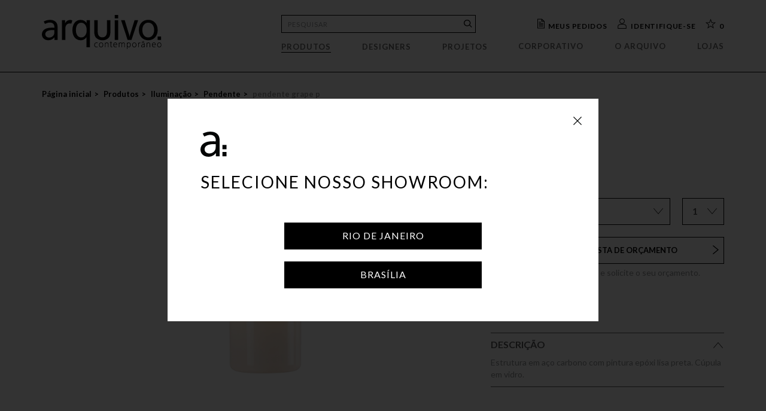

--- FILE ---
content_type: text/html; charset=utf-8
request_url: https://arquivocontemporaneo.com.br/Produto/849/pendente-grape-p
body_size: 32741
content:

<!DOCTYPE html>
<html lang="pt-br">
	<head>
		<meta charset="utf-8"/>
        <meta http-equiv="X-UA-Compatible" content="IE=edge">
        <title id="ctl00_titlePage">pendente grape p</title>
        <meta id="ctl00_metaTitle" name="title" content="pendente grape p"></meta>
        <meta id="ctl00_metaDescription" name="description" content="Estrutura em aço carbono com pintura epóxi lisa preta. Cúpula em vidro."></meta>
	    <meta name="viewport" content="width=device-width, initial-scale=1.0, maximum-scale=1" />
        <meta name="SKYPE_TOOLBAR" content="SKYPE_TOOLBAR_PARSER_COMPATIBLE" />
        <meta id="ctl00_metaIdioma" name="language" http-equiv="content-language" content="pt-BR"></meta>
        <meta name="autor" content="LT9 - www.lt9.com.br" />

        <link rel="shortcut icon" href="/favicon.ico" />
        <link rel="apple-touch-icon-precomposed" href="/imagens/apple-touch-icon-iphone.png" />

	    <link rel="stylesheet" type="text/css" href="/scripts/bootstrap/css/bootstrap.min.css" /> 

        <link rel="stylesheet" type="text/css" href="/scripts/slick/slick.css" />
        <link rel="stylesheet" type="text/css" href="/scripts/slick/slick-theme.css" />

        <link rel="stylesheet" href="/global.css?v=20201116.1" type="text/css" />

        
    <meta id="ctl00_head_metaOgSiteName" property="og:site_name" content="Arquivo Contemporâneo"></meta>
    <meta id="ctl00_head_metaOgTitle" property="og:title" content="pendente grape p - Arquivo Contemporâneo"></meta>
    <meta id="ctl00_head_metaOgDescription" property="og:description" content="Estrutura em aço carbono com pintura epóxi lisa preta. Cúpula em vidro."></meta>
    <meta id="ctl00_head_metaOgImage" property="og:image" content="https://arquivocontemporaneo.com.br/imagens/produtos/big/1415.jpg"></meta>
    <meta id="ctl00_head_metaOgURL" property="og:url" content="https://arquivocontemporaneo.com.br/Produto/849/pendente-grape-p"></meta>
    <meta property="og:type" content="website" />

    <link id="ctl00_head_linkImageSRC" rel="image_src" type="image/jpeg" href="https://arquivocontemporaneo.com.br/imagens/produtos/big/1415.jpg"></link>

    <script>
        //nada
    </script>


	</head>
    
    <body class="produto_ficha" style="display:none">

        

<div class="fade_black fade_popup" onclick="fecharPopup()"></div>
<div class="fade_black fade_cortina" onmouseover="fecharCortina()"></div>
<div class="fade_black fade_busca" onclick="fecharBusca()"></div>
<div class="fade_black fade_menu_mobile" onclick="fecharMenuMobile()"><img src="/imagens/ico-fechar.svg" alt="Fechar" /></div>

<div class="popup newsletter">
	<button onclick="fecharPopup()" class="btn_fechar_popup" title="Fechar"><img src="/imagens/ico-fechar.svg" alt="Fechar" /></button>
	
			<img src="/imagens/logotipos/logotipo_auxiliar_3.svg" alt="Arquivo Contemporâneo" />
		

	<p class="titulo_popup">Fique por dentro das<br>novidades do <strong>Arquivo</strong></p>

	<form class="cadastro_newsletter_form formulario">

		<div class="form_group">
            <input type="text" name="nome" class="campo_texto validavel" placeholder=" " 
                data-error-msg=""
                data-required="true" />
            <label class="label-flutuante">* Nome Completo</label>
            <div class="icone_campo ico_erro"></div>
            <div class="icone_campo ico_sucesso"></div>
            <div class='aviso_erro' style='display: none;'></div>
        </div>
		<div class="form_group">
            <input type="email" name="email" class="campo_texto validavel" placeholder=" "  
					data-error-msg="Email inválido"
					data-function="isEmail" 
					data-required="true" />
			<label class="label-flutuante">* Email</label>
			<div class="icone_campo ico_erro"></div>
			<div class="icone_campo ico_sucesso"></div>
			<div class='aviso_erro' style='display: none;'></div>
        </div>

		<input type="checkbox" name="quero" id="quero" checked>
		<label for="quero">Quero receber newsletter do ARQUIVO.</label>
		<br />
		<input type="checkbox" name="aceito" id="aceito" checked>
		<label for="aceito">Aceito os termos e condições e a política de privacidade do ARQUIVO.</label>
		<button class="cadastre_se">Enviar</button>
	</form>
</div>


	<div class="popup showroom">
		<button onclick="fecharPopup()" class="btn_fechar_popup" title="Fechar"><img src="/imagens/ico-fechar.svg" alt="Fechar" /></button>
		
				<img src="/imagens/logotipos/logotipo_auxiliar_3.svg" alt="Arquivo Contemporâneo" />
			

		<p class="titulo_popup">Selecione nosso Showroom:</p>
		<ul class="showroom_selecao" data-id-atual="1">
			
					<li data-id="1"><a href="/?cid=1&url=/Produto/849/pendente-grape-p">Rio de Janeiro</a></li>
					</li>
				
					<li data-id="2"><a href="/?cid=2&url=/Produto/849/pendente-grape-p">Brasília</a></li>
					</li>
				
		</ul>
	</div>


<header class="cabecalho mobile margem_site">
	<div class="table_row">
		<div class="coluna coluna_menu">
			<ul>
				<li><button class="btn_menu_mobile" onclick="abrirMenuMobile()"><img src="/imagens/ico-menu-hamburger.svg" alt="Menu" /></button></li>
				<li><button class="btn_lupa_mobile"><img src="/imagens/ico-lupa.svg" alt="Pesquisar" /></button></li>
			</ul>
		</div>
		
				<div class="coluna logo_ac landing_page"><img src="/imagens/logotipos/logotipo_top_3.svg" alt="Arquivo Contemporâneo" /></div>
				<div class="coluna logo_ac padrao"><a href="/Home"><img src="/imagens/logotipos/logotipo_top_3.svg" alt="Arquivo Contemporâneo" /></a></div>
			
		<div class="coluna botoes">
			<ul>
				<li><button class='btn_orcamento' title="Sua lista de orçamento">0</button></li>
				
			</ul>
		</div>
	</div>
</header>

<div class="menu_mobile mobile">
	
	<div class="menu_inicial">
		<a href="/Home" class="link_anterior">Página Inicial
			
					<img src="/imagens/logotipos/logotipo_auxiliar_3.svg" alt="Página Inicial" />
				
		</a>
		<div class="envelope">
			<ul>
				<li><button class="link_submenu" onclick="abrirSubMenu('submenu_produtos')">Produtos</button></li>
				<li><button class="link_submenu" onclick="abrirSubMenu('submenu_designers')">Designers</button></li>
				<li><button class="link_submenu" onclick="abrirSubMenu('submenu_projetos')">Projetos</button></li>
				<li><a href="/Corporativo" class="link_destino">Corporativo</a></li>
				<li><a href="/O-Arquivo" class="link_destino">O arquivo</a></li>
				<li><a href="/Lojas" class="link_destino">Lojas</a></li>
				
				<li><button class="link_submenu minha_conta">Minha conta</button></li>
				<li><button class="link_submenu meus_pedidos">Meus pedidos</button></li>
			</ul>
			<div class="alterar_idiomas">
				<ul>
					
							<li><a id="ctl00_Topo_ctl06_ctl00_link" class="ativo" href="/?idioma=PT-BR">Português</a></li>
						
				</ul>
			</div>
		</div>
	</div>

	<!-- produtos ini -->

	<div class="sub_menu_categoria submenu_produtos">
		<button class="link_anterior" onclick="voltarMenuInicial()">Produtos
			
					<img src="/imagens/logotipos/logotipo_auxiliar_3.svg" alt="Produtos" />
				
		</button>
		<div class="envelope">
			<ul>
				<li><button class="link_submenu link_submenu_destaques"onclick="abrirSubMenu('menu_mob_destaques')">Destaques</button></li>
				
						<li><button class="link_submenu" onclick="abrirSubMenu('menu_mob_1')">Móveis</button></li>
					
						<li><button class="link_submenu" onclick="abrirSubMenu('menu_mob_2')">Acessórios</button></li>
					
						<li><button class="link_submenu" onclick="abrirSubMenu('menu_mob_3')">Iluminação</button></li>
					
			</ul>
		</div>
	</div>

	<div class="sub_menu_categoria menu_mob_destaques">
		<button class="link_anterior" onclick="abrirSubMenu('submenu_produtos')">Destaques
			
					<img src="/imagens/logotipos/logotipo_auxiliar_3.svg" alt="Destaques" />
				
		</button>
		<div class="envelope">
			<ul>
				<li><a href="/Produtos/" class="link_destino">Todos os produtos</a></li>
				
						<li><a href="/Lancamentos" class="link_destino">Lançamentos</a></li>
					
				
			</ul>
		</div>
	</div>

	
			<div class="sub_menu_categoria menu_mob_1">
				<button class="link_anterior" onclick="abrirSubMenu('submenu_produtos')">Móveis
					
							<img src="/imagens/logotipos/logotipo_auxiliar_3.svg" alt="Voltar" />
						
				</button>
				<div class="envelope">
					<ul>
						<li><a href="/Produtos/1/Moveis/" class="link_destino">Todos os móveis</a></li>
						
		                        <li><a href="/Produtos/1/ACHADOS-VITRA-60-OFF?c=89" class="link_destino">ACHADOS VITRA 60% OFF</a></li>
							
		                        <li><a href="/Produtos/1/OUTLET?c=84" class="link_destino">OUTLET</a></li>
							
		                        <li><a href="/Produtos/1/Aparador?c=37" class="link_destino">Aparador</a></li>
							
		                        <li><a href="/Produtos/1/Banco?c=36" class="link_destino">Banco</a></li>
							
		                        <li><a href="/Produtos/1/Banqueta?c=34" class="link_destino">Banqueta</a></li>
							
		                        <li><a href="/Produtos/1/Banqueta-de-bar?c=33" class="link_destino">Banqueta de bar</a></li>
							
		                        <li><a href="/Produtos/1/Bar?c=27" class="link_destino">Bar</a></li>
							
		                        <li><a href="/Produtos/1/Buffet?c=39" class="link_destino">Buffet</a></li>
							
		                        <li><a href="/Produtos/1/Cadeira?c=50" class="link_destino">Cadeira</a></li>
							
		                        <li><a href="/Produtos/1/Criado?c=40" class="link_destino">Criado</a></li>
							
		                        <li><a href="/Produtos/1/Cristaleira?c=35" class="link_destino">Cristaleira</a></li>
							
		                        <li><a href="/Produtos/1/Cama?c=31" class="link_destino">Cama</a></li>
							
		                        <li><a href="/Produtos/1/Chaise-longue?c=29" class="link_destino">Chaise-longue</a></li>
							
		                        <li><a href="/Produtos/1/Carrinhos-de-apoio?c=28" class="link_destino">Carrinhos de apoio</a></li>
							
		                        <li><a href="/Produtos/1/Comoda?c=25" class="link_destino">Comoda</a></li>
							
		                        <li><a href="/Produtos/1/Escrivaninha?c=26" class="link_destino">Escrivaninha</a></li>
							
		                        <li><a href="/Produtos/1/Espreguicadeira?c=44" class="link_destino">Espreguiçadeira</a></li>
							
		                        <li><a href="/Produtos/1/Estante?c=46" class="link_destino">Estante</a></li>
							
		                        <li><a href="/Produtos/1/Gaveteiro?c=24" class="link_destino">Gaveteiro</a></li>
							
		                        <li><a href="/Produtos/1/Mesa-de-bar?c=41" class="link_destino">Mesa de bar</a></li>
							
		                        <li><a href="/Produtos/1/Mesa-de-centro?c=18" class="link_destino">Mesa de centro</a></li>
							
		                        <li><a href="/Produtos/1/Mesa-de-jantar?c=43" class="link_destino">Mesa de jantar</a></li>
							
		                        <li><a href="/Produtos/1/Mesa-lateral?c=42" class="link_destino">Mesa lateral</a></li>
							
		                        <li><a href="/Produtos/1/Namoradeira?c=22" class="link_destino">Namoradeira</a></li>
							
		                        <li><a href="/Produtos/1/Penteadeira?c=21" class="link_destino">Penteadeira</a></li>
							
		                        <li><a href="/Produtos/1/Poltrona?c=49" class="link_destino">Poltrona</a></li>
							
		                        <li><a href="/Produtos/1/Prateleira?c=45" class="link_destino">Prateleira</a></li>
							
		                        <li><a href="/Produtos/1/Pufe?c=32" class="link_destino">Pufe</a></li>
							
		                        <li><a href="/Produtos/1/Rack?c=38" class="link_destino">Rack</a></li>
							
		                        <li><a href="/Produtos/1/Sofa?c=48" class="link_destino">Sofá</a></li>
							
		                        <li><a href="/Produtos/1/Sofa-cama?c=47" class="link_destino">Sofá-cama</a></li>
							
					</ul>
				</div>

			</div>
        
			<div class="sub_menu_categoria menu_mob_2">
				<button class="link_anterior" onclick="abrirSubMenu('submenu_produtos')">Acessórios
					
							<img src="/imagens/logotipos/logotipo_auxiliar_3.svg" alt="Voltar" />
						
				</button>
				<div class="envelope">
					<ul>
						<li><a href="/Produtos/2/Acessorios/" class="link_destino">Todos os acessórios</a></li>
						
		                        <li><a href="/Produtos/2/ACHADOS-VITRA-60-OFF?c=91" class="link_destino">ACHADOS VITRA 60% OFF</a></li>
							
		                        <li><a href="/Produtos/2/OUTLET?c=85" class="link_destino">OUTLET</a></li>
							
		                        <li><a href="/Produtos/2/Aroma?c=96" class="link_destino">Aroma</a></li>
							
		                        <li><a href="/Produtos/2/Bandeja?c=64" class="link_destino">Bandeja</a></li>
							
		                        <li><a href="/Produtos/2/Biombo?c=74" class="link_destino">Biombo</a></li>
							
		                        <li><a href="/Produtos/2/Boneco?c=73" class="link_destino">Boneco</a></li>
							
		                        <li><a href="/Produtos/2/Bowl?c=72" class="link_destino">Bowl</a></li>
							
		                        <li><a href="/Produtos/2/Cachepot?c=63" class="link_destino">Cachepot</a></li>
							
		                        <li><a href="/Produtos/2/Cabideiro?c=62" class="link_destino">Cabideiro</a></li>
							
		                        <li><a href="/Produtos/2/Caixas?c=71" class="link_destino">Caixas</a></li>
							
		                        <li><a href="/Produtos/2/Castical?c=70" class="link_destino">Castiçal</a></li>
							
		                        <li><a href="/Produtos/2/Centro-de-Mesa?c=97" class="link_destino">Centro de Mesa</a></li>
							
		                        <li><a href="/Produtos/2/Cesto?c=69" class="link_destino">Cesto</a></li>
							
		                        <li><a href="/Produtos/2/Escada?c=58" class="link_destino">Escada</a></li>
							
		                        <li><a href="/Produtos/2/Espelho?c=59" class="link_destino">Espelho</a></li>
							
		                        <li><a href="/Produtos/2/Fruteira?c=66" class="link_destino">Fruteira</a></li>
							
		                        <li><a href="/Produtos/2/Garrafa?c=65" class="link_destino">Garrafa</a></li>
							
		                        <li><a href="/Produtos/2/Objeto?c=55" class="link_destino">Objeto</a></li>
							
		                        <li><a href="/Produtos/2/Oratorio?c=54" class="link_destino">Oratório</a></li>
							
		                        <li><a href="/Produtos/2/Revisteiro?c=68" class="link_destino">Revisteiro</a></li>
							
		                        <li><a href="/Produtos/2/Tabua?c=53" class="link_destino">Tabua</a></li>
							
		                        <li><a href="/Produtos/2/Tela?c=52" class="link_destino">Tela</a></li>
							
		                        <li><a href="/Produtos/2/Vaso?c=51" class="link_destino">Vaso</a></li>
							
					</ul>
				</div>

			</div>
        
			<div class="sub_menu_categoria menu_mob_3">
				<button class="link_anterior" onclick="abrirSubMenu('submenu_produtos')">Iluminação
					
							<img src="/imagens/logotipos/logotipo_auxiliar_3.svg" alt="Voltar" />
						
				</button>
				<div class="envelope">
					<ul>
						<li><a href="/Produtos/3/Iluminacao/" class="link_destino">Todas as luminárias</a></li>
						
		                        <li><a href="/Produtos/3/OUTLET?c=86" class="link_destino">OUTLET</a></li>
							
		                        <li><a href="/Produtos/3/Abajour?c=78" class="link_destino">Abajour</a></li>
							
		                        <li><a href="/Produtos/3/Arandela?c=77" class="link_destino">Arandela</a></li>
							
		                        <li><a href="/Produtos/3/Luminaria-mesa?c=81" class="link_destino">Luminária mesa</a></li>
							
		                        <li><a href="/Produtos/3/Luminaria-piso?c=80" class="link_destino">Luminária piso</a></li>
							
		                        <li><a href="/Produtos/3/Luminaria-parede?c=79" class="link_destino">Luminária parede</a></li>
							
		                        <li><a href="/Produtos/3/Pendente?c=83" class="link_destino">Pendente</a></li>
							
					</ul>
				</div>

			</div>
        

	<!-- produtos fim -->
	<!-- designers ini -->

	<div class="sub_menu_categoria submenu_designers">
		<button class="link_anterior" onclick="voltarMenuInicial()">Designers
			
					<img src="/imagens/logotipos/logotipo_auxiliar_3.svg" alt="Designers" />
				
		</button>
		<div class="envelope">
			<ul>
				<li><a href="/Designers/" class="link_destino">Todos os designers</a></li>
				
						<li><a href="/designer/201/Alvaro-Siza/" class="link_destino">Álvaro Siza</a></li>
					
						<li><a href="/designer/88/Sergio-Rodrigues/" class="link_destino">Sergio Rodrigues</a></li>
					
						<li><a href="/designer/18/Jader-Almeida/" class="link_destino">Jader Almeida</a></li>
					
						<li><a href="/designer/40/Etel-Carmona/" class="link_destino">Etel Carmona</a></li>
					
						<li><a href="/designer/24/Carlos-Motta/" class="link_destino">Carlos Motta</a></li>
					
						<li><a href="/designer/17/Aristeu-Pires/" class="link_destino">Aristeu Pires</a></li>
					
						<li><a href="/designer/97/Luciana-Martins-e-Gerson-de-Oliveira/" class="link_destino">Luciana Martins & Gerson de Oliveira</a></li>
					
						<li><a href="/designer/96/Maria-Candida-Machado/" class="link_destino">Maria Cândida Machado</a></li>
					
						<li><a href="/designer/52/Guilherme-Wentz/" class="link_destino">Guilherme Wentz</a></li>
					
						<li><a href="/designer/84/Ricardo-Fasanello/" class="link_destino">Ricardo Fasanello</a></li>
					
						<li><a href="/designer/95/Oscar-Niemeyer/" class="link_destino">Oscar Niemeyer</a></li>
					
						<li><a href="/designer/63/Lia-Siqueira/" class="link_destino">Lia Siqueira</a></li>
					
						<li><a href="/designer/58/Jorge-Zalszupin/" class="link_destino">Jorge Zalszupin</a></li>
					
						<li><a href="/designer/55/Isay-Weinfeld/" class="link_destino">Isay Weinfeld</a></li>
					
						<li><a href="/designer/98/Giuseppe-Scapinelli/" class="link_destino">Giuseppe Scapinelli</a></li>
					
						<li><a href="/designer/30/Dado-Castello-Branco/" class="link_destino">Dado Castello Branco</a></li>
					
						<li><a href="/designer/16/Arthur-Casas/" class="link_destino">Arthur Casas</a></li>
					
						<li><a href="/designer/29/Claudia-Moreira-Salles/" class="link_destino">Claudia Moreira Salles</a></li>
					
						<li><a href="/designer/21/Branco-e-Preto-Team/" class="link_destino">Branco & Preto Team</a></li>
					
						<li><a href="/designer/45/Fernando-Mendes/" class="link_destino">Fernando Mendes</a></li>
					
						<li><a href="/designer/179/Jacqueline-Terpins/" class="link_destino">Jacqueline Terpins</a></li>
					   
			</ul>
		</div>
	</div>

	<!-- designers fim -->
	<!-- projetos ini -->

	<div class="sub_menu_categoria submenu_projetos">
		<button class="link_anterior" onclick="voltarMenuInicial()">Projetos
			
					<img src="/imagens/logotipos/logotipo_auxiliar_3.svg" alt="Projetos" />
				
		</button>
		<div class="envelope">
			<ul>
				<li><button class="link_submenu link_submenu_destaques"onclick="abrirSubMenu('menu_mob_projetos_destaques')">Destaques</button></li>
				
						<li><button class="link_submenu" onclick="abrirSubMenu('menu_mob_projetos_1')">Mostras</button></li>
					
			</ul>
		</div>
	</div>

	<div class="sub_menu_categoria menu_mob_projetos_destaques">
		<button class="link_anterior" onclick="abrirSubMenu('submenu_projetos')">Destaques
			
					<img src="/imagens/logotipos/logotipo_auxiliar_3.svg" alt="Destaques" />
				
		</button>
		<div class="envelope">
			<ul>
				<li><a href="/Projetos/" class="link_destino">Todos os projetos</a></li>
				<li><a href="/Projetos-novidades/" class="link_destino">Novidades</a></li>
				<li><a href="/Projetos-recentes/" class="link_destino">Mais recentes</a></li>
			</ul>
		</div>
	</div>

	
			<div class="sub_menu_categoria menu_mob_projetos_1">
				<button class="link_anterior" onclick="abrirSubMenu('submenu_projetos')">Mostras
					
							<img src="/imagens/logotipos/logotipo_auxiliar_3.svg" alt="Voltar" />
						
				</button>
				<div class="envelope">
					<ul>
						<li><a href="/Projetos/1/Mostras/" class="link_destino">Todos as mostras</a></li>
						
		                        <li><a href="/Projeto/71/Casa-Cor-Rio-2024-·-Casa-Essencia" class="link_destino">Casa Cor Rio 2024 · Casa Essência</a></li>
							
		                        <li><a href="/Projeto/70/Casa-Cor-Rio-2024-·-Tanqueray-Bossa-Nova-Bar" class="link_destino">Casa Cor Rio 2024 · Tanqueray Bossa Nova Bar</a></li>
							
		                        <li><a href="/Projeto/69/Casa-Cor-Rio-2024-·-Spa-da-Praia-Deca" class="link_destino">Casa Cor Rio 2024 · Spa da Praia Deca	</a></li>
							
		                        <li><a href="/Projeto/68/Casa-Cor-Rio-2024-·-Loft-Tua" class="link_destino">Casa Cor Rio 2024 · Loft Tua	</a></li>
							
		                        <li><a href="/Projeto/67/Casa-Cor-Rio-2024-·-Living-Casashopping" class="link_destino">Casa Cor Rio 2024 · Living Casashopping</a></li>
							
		                        <li><a href="/Projeto/66/Casa-Cor-Rio-2024-·-Infinito-Particular" class="link_destino">Casa Cor Rio 2024 · Infinito Particular</a></li>
							
		                        <li><a href="/Projeto/65/Casa-Cor-Rio-2024-·-Jardim-Natura-Bothanica" class="link_destino">Casa Cor Rio 2024 · Jardim Natura Bothânica</a></li>
							
		                        <li><a href="/Projeto/64/Casa-Cor-Rio-2024-·-Estudio-do-Colecionador-Espaco-Coral" class="link_destino">Casa Cor Rio 2024 · Estúdio do Colecionador - Espaço Coral</a></li>
							
		                        <li><a href="/Projeto/63/Casa-Cor-Rio-2024-·-Estudio-Conto-de-Areia" class="link_destino">Casa Cor Rio 2024 · Estúdio Conto de Areia</a></li>
							
		                        <li><a href="/Projeto/61/Casa-Cor-Rio-2024-·-Espaco-Gafisa" class="link_destino">Casa Cor Rio 2024 · Espaço Gafisa</a></li>
							
		                        <li><a href="/Projeto/60/Casa-Cor-Rio-2024-·-Cafe-Cremme" class="link_destino">Casa Cor Rio 2024 · Café Cremme</a></li>
							
		                        <li><a href="/Projeto/59/Casa-Cor-Rio-2023-·-Piano-Bar" class="link_destino">Casa Cor Rio 2023 · Piano Bar</a></li>
							
		                        <li><a href="/Projeto/58/Casa-Cor-Rio-2023-·-Sala-de-Encontros" class="link_destino">Casa Cor Rio 2023 · Sala de Encontros</a></li>
							
		                        <li><a href="/Projeto/57/Casa-Cor-Rio-2023-·-Suite-Presidencial" class="link_destino">Casa Cor Rio 2023 · Suíte Presidencial</a></li>
							
		                        <li><a href="/Projeto/56/Casa-Cor-Rio-2022-·-Pergolando2022" class="link_destino">Casa Cor Rio 2022 · #Pergolando2022</a></li>
							
		                        <li><a href="/Projeto/55/Casa-Cor-Rio-2022-·-Estar-do-Patio" class="link_destino">Casa Cor Rio 2022 · Estar do Pátio</a></li>
							
		                        <li><a href="/Projeto/53/Casa-Cor-Rio-2022-·-Living-da-Fonte" class="link_destino">Casa Cor Rio 2022 · Living da Fonte</a></li>
							
		                        <li><a href="/Projeto/51/Casa-Cor-Rio-2022-·-Quarto-Drummond" class="link_destino">Casa Cor Rio 2022 · Quarto Drummond</a></li>
							
		                        <li><a href="/Projeto/49/Casa-Cor-Rio-2022-·-Tempo-da-Alma" class="link_destino">Casa Cor Rio 2022 · Tempo da Alma</a></li>
							
		                        <li><a href="/Projeto/46/Casa-Cor-Rio-2022-·-Suite-nas-Nuvens" class="link_destino">Casa Cor Rio 2022 · Suíte nas Nuvens</a></li>
							
		                        <li><a href="/Projeto/48/Casa-Cor-Rio-2022-·-Refugio-Urbano" class="link_destino">Casa Cor Rio 2022 · Refúgio Urbano</a></li>
							
		                        <li><a href="/Projeto/47/Casa-Cor-Rio-2022-·-Casa-Pitaya" class="link_destino">Casa Cor Rio 2022 · Casa Pitaya</a></li>
							
		                        <li><a href="/Projeto/50/Casa-Cor-Rio-2022-·-Casa-Migrante" class="link_destino">Casa Cor Rio 2022 · Casa Migrante</a></li>
							
					</ul>
				</div>

			</div>
        

	<!-- produtos fim -->

</div>



<header class="cabecalho desktop margem_site">

	<div class="table_row">

		
				<div class="coluna logo_ac"><a href="/Home"><img src="/imagens/logotipos/logotipo_top_3.svg" alt="Arquivo Contemporâneo" /></a></div>
			

		

		<div id="ctl00_Topo_div_coluna_meio" class="coluna meio">&nbsp;</div>
		<div id="ctl00_Topo_div_coluna_lateral" class="coluna lateral">
			<div class="interface">
				<div class="table_row">
					<div class="coluna pesquisar">
						<form class="form_busca">
							<input type="text" class="campo_pesquisar" placeholder="Pesquisar"/>
							<button class="btn_lupa"><img src="/imagens/ico-lupa.svg" title="Buscar" alt="Pesquisar" /></button>
						</form>
					</div>
					<div class="coluna botoes">
						<ul>
							<li><button class="btn_meus_pedidos">Meus pedidos</button></li>

							
								<li><button class="btn_identifique">Identifique-se</button></li>
							  
							
							<li><button class='btn_orcamento' title="Sua lista de orçamento">0</button></li>
							
						</ul>
					</div>
				</div>
			</div>
			<div class="menu_principal">
				<ul>
					<li><button onmouseover="abrirCortina('produtos')" onclick="location.href='/Produtos'" class="botao produtos">Produtos</button></li>
					<li><button onmouseover="abrirCortina('designers')" onclick="location.href='/Designers'" class="botao designers">Designers</button></li>
					<li><button onmouseover="abrirCortina('projetos')" onclick="location.href='/Projetos'" class="botao projetos">Projetos</button></li>
					<li><a onmouseover="fecharCortina()" href="/Corporativo" class="corporativo">Corporativo</a></li>
					<li><a onmouseover="fecharCortina()" href="/O-Arquivo" class="arquivo">O arquivo</a></li>
					<li><a onmouseover="fecharCortina()" href="/Lojas" class="lojas">Lojas</a></li>
					

				</ul>
			</div>
		</div>
	</div>
</header>

<div class="menu_cortina margem_site produtos desktop">
	<div class="sub_menu sub_menu_destaques">
		<h4>Destaques</h4>
		<ul>
			
					<li><a href="/Lancamentos">Lançamentos</a></li>
				
			
		</ul>
		<a href="/Produtos/" class="link_todos">Todos os produtos</a>
	</div>

    
			<div class="sub_menu sub_menu_produtos" data-id="1" data-nm="Moveis">
				<h4>Móveis</h4>
                
                        <ul>
                    
                        <li><a data-id="89" href="/Produtos/1/ACHADOS-VITRA-60-OFF?c=89">ACHADOS VITRA 60% OFF</a></li>
                    
                        <li><a data-id="84" href="/Produtos/1/OUTLET?c=84">OUTLET</a></li>
                    
                        <li><a data-id="37" href="/Produtos/1/Aparador?c=37">Aparador</a></li>
                    
                        <li><a data-id="36" href="/Produtos/1/Banco?c=36">Banco</a></li>
                    
                        <li><a data-id="34" href="/Produtos/1/Banqueta?c=34">Banqueta</a></li>
                    
                        <li><a data-id="33" href="/Produtos/1/Banqueta-de-bar?c=33">Banqueta de bar</a></li>
                    
                        <li><a data-id="27" href="/Produtos/1/Bar?c=27">Bar</a></li>
                    
                        <li><a data-id="39" href="/Produtos/1/Buffet?c=39">Buffet</a></li>
                    
                        <li><a data-id="50" href="/Produtos/1/Cadeira?c=50">Cadeira</a></li>
                    
                        <li><a data-id="40" href="/Produtos/1/Criado?c=40">Criado</a></li>
                    
                        <li><a data-id="35" href="/Produtos/1/Cristaleira?c=35">Cristaleira</a></li>
                    
                        <li><a data-id="31" href="/Produtos/1/Cama?c=31">Cama</a></li>
                    
                        <li><a data-id="29" href="/Produtos/1/Chaise-longue?c=29">Chaise-longue</a></li>
                    
                        <li><a data-id="28" href="/Produtos/1/Carrinhos-de-apoio?c=28">Carrinhos de apoio</a></li>
                    
                        <li><a data-id="25" href="/Produtos/1/Comoda?c=25">Comoda</a></li>
                    
                        <li><a data-id="26" href="/Produtos/1/Escrivaninha?c=26">Escrivaninha</a></li>
                    
                        <li><a data-id="44" href="/Produtos/1/Espreguicadeira?c=44">Espreguiçadeira</a></li>
                    
                        <li><a data-id="46" href="/Produtos/1/Estante?c=46">Estante</a></li>
                    
                        <li><a data-id="24" href="/Produtos/1/Gaveteiro?c=24">Gaveteiro</a></li>
                    
                        <li><a data-id="41" href="/Produtos/1/Mesa-de-bar?c=41">Mesa de bar</a></li>
                    
                        <li><a data-id="18" href="/Produtos/1/Mesa-de-centro?c=18">Mesa de centro</a></li>
                    
                        <li><a data-id="43" href="/Produtos/1/Mesa-de-jantar?c=43">Mesa de jantar</a></li>
                    
                        <li><a data-id="42" href="/Produtos/1/Mesa-lateral?c=42">Mesa lateral</a></li>
                    
                        <li><a data-id="22" href="/Produtos/1/Namoradeira?c=22">Namoradeira</a></li>
                    
                        <li><a data-id="21" href="/Produtos/1/Penteadeira?c=21">Penteadeira</a></li>
                    
                        <li><a data-id="49" href="/Produtos/1/Poltrona?c=49">Poltrona</a></li>
                    
                        <li><a data-id="45" href="/Produtos/1/Prateleira?c=45">Prateleira</a></li>
                    
                        <li><a data-id="32" href="/Produtos/1/Pufe?c=32">Pufe</a></li>
                    
                        <li><a data-id="38" href="/Produtos/1/Rack?c=38">Rack</a></li>
                    
                        <li><a data-id="48" href="/Produtos/1/Sofa?c=48">Sofá</a></li>
                    
                        <li><a data-id="47" href="/Produtos/1/Sofa-cama?c=47">Sofá-cama</a></li>
                    
        			</ul>
                    
				<a href="/Produtos/1/Moveis/" class="link_todos">Todos os móveis</a>
			</div>
        
			<div class="sub_menu sub_menu_produtos" data-id="2" data-nm="Acessorios">
				<h4>Acessórios</h4>
                
                        <ul>
                    
                        <li><a data-id="91" href="/Produtos/2/ACHADOS-VITRA-60-OFF?c=91">ACHADOS VITRA 60% OFF</a></li>
                    
                        <li><a data-id="85" href="/Produtos/2/OUTLET?c=85">OUTLET</a></li>
                    
                        <li><a data-id="96" href="/Produtos/2/Aroma?c=96">Aroma</a></li>
                    
                        <li><a data-id="64" href="/Produtos/2/Bandeja?c=64">Bandeja</a></li>
                    
                        <li><a data-id="74" href="/Produtos/2/Biombo?c=74">Biombo</a></li>
                    
                        <li><a data-id="73" href="/Produtos/2/Boneco?c=73">Boneco</a></li>
                    
                        <li><a data-id="72" href="/Produtos/2/Bowl?c=72">Bowl</a></li>
                    
                        <li><a data-id="63" href="/Produtos/2/Cachepot?c=63">Cachepot</a></li>
                    
                        <li><a data-id="62" href="/Produtos/2/Cabideiro?c=62">Cabideiro</a></li>
                    
                        <li><a data-id="71" href="/Produtos/2/Caixas?c=71">Caixas</a></li>
                    
                        <li><a data-id="70" href="/Produtos/2/Castical?c=70">Castiçal</a></li>
                    
                        <li><a data-id="97" href="/Produtos/2/Centro-de-Mesa?c=97">Centro de Mesa</a></li>
                    
                        <li><a data-id="69" href="/Produtos/2/Cesto?c=69">Cesto</a></li>
                    
                        <li><a data-id="58" href="/Produtos/2/Escada?c=58">Escada</a></li>
                    
                        <li><a data-id="59" href="/Produtos/2/Espelho?c=59">Espelho</a></li>
                    
                        <li><a data-id="66" href="/Produtos/2/Fruteira?c=66">Fruteira</a></li>
                    
                        <li><a data-id="65" href="/Produtos/2/Garrafa?c=65">Garrafa</a></li>
                    
                        <li><a data-id="55" href="/Produtos/2/Objeto?c=55">Objeto</a></li>
                    
                        <li><a data-id="54" href="/Produtos/2/Oratorio?c=54">Oratório</a></li>
                    
                        <li><a data-id="68" href="/Produtos/2/Revisteiro?c=68">Revisteiro</a></li>
                    
                        <li><a data-id="53" href="/Produtos/2/Tabua?c=53">Tabua</a></li>
                    
                        <li><a data-id="52" href="/Produtos/2/Tela?c=52">Tela</a></li>
                    
                        <li><a data-id="51" href="/Produtos/2/Vaso?c=51">Vaso</a></li>
                    
        			</ul>
                    
				<a href="/Produtos/2/Acessorios/" class="link_todos">Todos os acessórios</a>
			</div>
        
			<div class="sub_menu sub_menu_produtos" data-id="3" data-nm="Iluminacao">
				<h4>Iluminação</h4>
                
                        <ul>
                    
                        <li><a data-id="86" href="/Produtos/3/OUTLET?c=86">OUTLET</a></li>
                    
                        <li><a data-id="78" href="/Produtos/3/Abajour?c=78">Abajour</a></li>
                    
                        <li><a data-id="77" href="/Produtos/3/Arandela?c=77">Arandela</a></li>
                    
                        <li><a data-id="81" href="/Produtos/3/Luminaria-mesa?c=81">Luminária mesa</a></li>
                    
                        <li><a data-id="80" href="/Produtos/3/Luminaria-piso?c=80">Luminária piso</a></li>
                    
                        <li><a data-id="79" href="/Produtos/3/Luminaria-parede?c=79">Luminária parede</a></li>
                    
                        <li><a data-id="83" href="/Produtos/3/Pendente?c=83">Pendente</a></li>
                    
        			</ul>
                    
				<a href="/Produtos/3/Iluminacao/" class="link_todos">Todas as luminárias</a>
			</div>
        

</div>


<div class="menu_cortina margem_site designers desktop">
	<div class="sub_menu">
		<h4>Designers</h4>
		<ul>
			
					<li><a data-id="201" href="/designer/201/Alvaro-Siza/">Álvaro Siza</a></li>
				
					<li><a data-id="88" href="/designer/88/Sergio-Rodrigues/">Sergio Rodrigues</a></li>
				
					<li><a data-id="18" href="/designer/18/Jader-Almeida/">Jader Almeida</a></li>
				
					<li><a data-id="40" href="/designer/40/Etel-Carmona/">Etel Carmona</a></li>
				
					<li><a data-id="24" href="/designer/24/Carlos-Motta/">Carlos Motta</a></li>
				
					<li><a data-id="17" href="/designer/17/Aristeu-Pires/">Aristeu Pires</a></li>
				
					<li><a data-id="97" href="/designer/97/Luciana-Martins-e-Gerson-de-Oliveira/">Luciana Martins & Gerson de Oliveira</a></li>
				
					<li><a data-id="96" href="/designer/96/Maria-Candida-Machado/">Maria Cândida Machado</a></li>
				
					<li><a data-id="52" href="/designer/52/Guilherme-Wentz/">Guilherme Wentz</a></li>
				
					<li><a data-id="84" href="/designer/84/Ricardo-Fasanello/">Ricardo Fasanello</a></li>
				
					<li><a data-id="95" href="/designer/95/Oscar-Niemeyer/">Oscar Niemeyer</a></li>
				
					<li><a data-id="63" href="/designer/63/Lia-Siqueira/">Lia Siqueira</a></li>
				
					<li><a data-id="58" href="/designer/58/Jorge-Zalszupin/">Jorge Zalszupin</a></li>
				
					<li><a data-id="55" href="/designer/55/Isay-Weinfeld/">Isay Weinfeld</a></li>
				
					<li><a data-id="98" href="/designer/98/Giuseppe-Scapinelli/">Giuseppe Scapinelli</a></li>
				
					<li><a data-id="30" href="/designer/30/Dado-Castello-Branco/">Dado Castello Branco</a></li>
				
					<li><a data-id="16" href="/designer/16/Arthur-Casas/">Arthur Casas</a></li>
				
					<li><a data-id="29" href="/designer/29/Claudia-Moreira-Salles/">Claudia Moreira Salles</a></li>
				
					<li><a data-id="21" href="/designer/21/Branco-e-Preto-Team/">Branco & Preto Team</a></li>
				
					<li><a data-id="45" href="/designer/45/Fernando-Mendes/">Fernando Mendes</a></li>
				
					<li><a data-id="179" href="/designer/179/Jacqueline-Terpins/">Jacqueline Terpins</a></li>
				   
		</ul>
		<a href="/Designers/" class="link_todos">Todos os designers</a>
	</div>
</div>

<div class="menu_cortina margem_site projetos desktop">
	<div class="sub_menu sub_menu_destaques">
		<h4>Destaques</h4>
		<ul>
			<li><a href="/Projetos-novidades/">Novidades</a></li>
			<li><a href="/Projetos-recentes/">Mais recentes</a></li>
		</ul>
		<a href="/Projetos/" class="link_todos">Todos os projetos</a>
	</div>

    
			<div class="sub_menu sub_menu_projetos">
				<h4>Mostras</h4>
                
                        <ul>
                    
                        <li><a href="/Projeto/71/Casa-Cor-Rio-2024-·-Casa-Essencia">Casa Cor Rio 2024 · Casa Essência</a></li>
                    
                        <li><a href="/Projeto/70/Casa-Cor-Rio-2024-·-Tanqueray-Bossa-Nova-Bar">Casa Cor Rio 2024 · Tanqueray Bossa Nova Bar</a></li>
                    
                        <li><a href="/Projeto/69/Casa-Cor-Rio-2024-·-Spa-da-Praia-Deca">Casa Cor Rio 2024 · Spa da Praia Deca	</a></li>
                    
                        <li><a href="/Projeto/68/Casa-Cor-Rio-2024-·-Loft-Tua">Casa Cor Rio 2024 · Loft Tua	</a></li>
                    
                        <li><a href="/Projeto/67/Casa-Cor-Rio-2024-·-Living-Casashopping">Casa Cor Rio 2024 · Living Casashopping</a></li>
                    
                        <li><a href="/Projeto/66/Casa-Cor-Rio-2024-·-Infinito-Particular">Casa Cor Rio 2024 · Infinito Particular</a></li>
                    
                        <li><a href="/Projeto/65/Casa-Cor-Rio-2024-·-Jardim-Natura-Bothanica">Casa Cor Rio 2024 · Jardim Natura Bothânica</a></li>
                    
                        <li><a href="/Projeto/64/Casa-Cor-Rio-2024-·-Estudio-do-Colecionador-Espaco-Coral">Casa Cor Rio 2024 · Estúdio do Colecionador - Espaço Coral</a></li>
                    
                        <li><a href="/Projeto/63/Casa-Cor-Rio-2024-·-Estudio-Conto-de-Areia">Casa Cor Rio 2024 · Estúdio Conto de Areia</a></li>
                    
                        <li><a href="/Projeto/61/Casa-Cor-Rio-2024-·-Espaco-Gafisa">Casa Cor Rio 2024 · Espaço Gafisa</a></li>
                    
                        <li><a href="/Projeto/60/Casa-Cor-Rio-2024-·-Cafe-Cremme">Casa Cor Rio 2024 · Café Cremme</a></li>
                    
                        <li><a href="/Projeto/59/Casa-Cor-Rio-2023-·-Piano-Bar">Casa Cor Rio 2023 · Piano Bar</a></li>
                    
                        <li><a href="/Projeto/58/Casa-Cor-Rio-2023-·-Sala-de-Encontros">Casa Cor Rio 2023 · Sala de Encontros</a></li>
                    
                        <li><a href="/Projeto/57/Casa-Cor-Rio-2023-·-Suite-Presidencial">Casa Cor Rio 2023 · Suíte Presidencial</a></li>
                    
                        <li><a href="/Projeto/56/Casa-Cor-Rio-2022-·-Pergolando2022">Casa Cor Rio 2022 · #Pergolando2022</a></li>
                    
                        <li><a href="/Projeto/55/Casa-Cor-Rio-2022-·-Estar-do-Patio">Casa Cor Rio 2022 · Estar do Pátio</a></li>
                    
                        <li><a href="/Projeto/53/Casa-Cor-Rio-2022-·-Living-da-Fonte">Casa Cor Rio 2022 · Living da Fonte</a></li>
                    
                        <li><a href="/Projeto/51/Casa-Cor-Rio-2022-·-Quarto-Drummond">Casa Cor Rio 2022 · Quarto Drummond</a></li>
                    
                        <li><a href="/Projeto/49/Casa-Cor-Rio-2022-·-Tempo-da-Alma">Casa Cor Rio 2022 · Tempo da Alma</a></li>
                    
                        <li><a href="/Projeto/46/Casa-Cor-Rio-2022-·-Suite-nas-Nuvens">Casa Cor Rio 2022 · Suíte nas Nuvens</a></li>
                    
                        <li><a href="/Projeto/48/Casa-Cor-Rio-2022-·-Refugio-Urbano">Casa Cor Rio 2022 · Refúgio Urbano</a></li>
                    
                        <li><a href="/Projeto/47/Casa-Cor-Rio-2022-·-Casa-Pitaya">Casa Cor Rio 2022 · Casa Pitaya</a></li>
                    
                        <li><a href="/Projeto/50/Casa-Cor-Rio-2022-·-Casa-Migrante">Casa Cor Rio 2022 · Casa Migrante</a></li>
                    
        			</ul>
                    
				<a href="/Projetos/1/Mostras/" class="link_todos">Todos as mostras</a>
			</div>
        

</div>


<div class="margem_site resultado_busca desktop">
</div>

<div class="painel_busca mobile">
	<div class="faixa_busca">
		<a href="#" class="link_anterior"></a>
		<form class="form_busca">
		    <input type="text" class="campo_pesquisar" placeholder="Pesquisar">
			<button class="btn_lupa_painel"><img src="/imagens/ico-lupa.svg" title="Buscar" alt="Pesquisar"></button>
		</form>
	</div>
	<div class="lista_resultados">
	</div>
	<a href="#" class="link_todos">Todos os Resultados</a>
</div>
















        
        <section class="bloco_conteudo">

            
		            <section class="faixa_preta margem_site" style="background-color:#000000">
			            <button onclick="fecharFaixaPreta()" id="btn_fechar_faixa" title="Fechar">
				            <svg width="20" height="19.999" version="1.1" viewBox="0 0 20 19.999" xml:space="preserve" xmlns="http://www.w3.org/2000/svg">
					            <g transform="matrix(1.3157 0 0 -1.3157 -83.237 103.24), scale(.1)">
						            <path d="m784.66 775.63-9.019 9.023-66.985-66.98-66.98 66.98-9.027-9.023 66.984-66.981-66.977-66.972 9.024-9.024 66.976 66.973 66.973-66.973 9.023 9.024-66.972 66.972 66.98 66.981" fill="#ffffff"/>
					            </g>
				            </svg>
			            </button>
			            <a href='/Lancamentos' style="color:#ffffff">lançamentos<svg width="12.763" height="20" version="1.1" viewBox="0 0 12.763 20" xml:space="preserve" preserveAspectRatio="none" xmlns="http://www.w3.org/2000/svg"><g transform="matrix(1.3332 0 0 -1.3332 -88.098 104.48)"><g transform="scale(.1)"><path d="m669.09 633.64-8.301 9.687 76.141 65.316-76.141 65.321 8.301 9.687 87.43-75.008-87.43-75.003" fill="#ff0000"/></g></g></svg></a>
		            </section>		
	            

            

    <hr/>
	<section class="migalhas margem_site">
		<ul>
			<li><a href="/Home">Página inicial</a></li>
			<li><a href="/Produtos">Produtos</a></li>
			

					
						<li><a href="/Produtos/3/Iluminacao">Iluminação</a></li>
					

					

				

					

					
						<li><a href="/Produtos/3/Pendente?c=83">Pendente</a></li>
					

				
			<li>pendente grape p</li>
		</ul>
	</section>

    

	<section class="ficha_produto margem_site">
		<div class="table_row">

			

			<div class="coluna produto_view">
				<ul class="slider_produto_view">
					
							<li><img src="/imagens/p/1415/pendente-grape-p.jpg"
								alt="pendente grape p" /></li>
						
				</ul>
			</div>
			<div class="coluna produto_detalhe">

				<div>
	
					<div class="selo" style="color:"></div>
				
</div>

				

				<h1>pendente grape p</h1>

				
					<h2>Jader Almeida</h2>
				
						<div class="div_opcao_produto div_opcao_produto_1915 
							"
							style="display:none">

							<div class="sob_consulta">Preço sob consulta</div>

							<div class="sob_encomenda">Produto sob encomenda</div>

							
                        
							

							

						</div>
					


				<div class="configuracoes">
					<form name="aspnetForm" method="post" action="./pendente-grape-p?id=849" id="aspnetForm">
<div>
<input type="hidden" name="__VIEWSTATE" id="__VIEWSTATE" value="/[base64]/aWRpb21hPVBULUJSHwYCAmQWAmYPFQEKUG9ydHVndcOqc2QCDg8WAh8DAgEWAmYPZBYCZg8VAQEzZAIPDxYCHwMCARYCZg9kFgJmDxUBATNkAgoPFgIfAwIBFgJmD2QWAmYPFQEBM2QCCw8WAh8DAgEWAmYPZBYCZg8VAQEzZGSBNt36f/jd4KRt3BRktb06it+7SMqa0VJZyuk7xsP4SA==" />
</div>

<div>

	<input type="hidden" name="__VIEWSTATEGENERATOR" id="__VIEWSTATEGENERATOR" value="CF038FC8" />
	<input type="hidden" name="__EVENTVALIDATION" id="__EVENTVALIDATION" value="/wEdABiQwXKYoJkoG++ILqs8C+4s/vNsLGC4WJEVkAs3EbXnj7PpOHkDlaBdKLCY7p04t3vtCOzGd/pnELC4UmXNe6W2nOGES7wokAPCZFV9QLsxvY0XUQPjpTAVp+665EysEZ4y9B1cZxC1QKuKEeAoNBKNBEAAmj1Bn0l9FA13gXu4hwldozeIjJNmQ1aqceHWIlg6I06O+fOdzt75+QBMT0m2HSaXmaE46teynXsnBG4+/6DmCgxJ6mVtl27APzypH8M2VZ7YkOD3s023GVnn91ddJBWomGz5vKHZg3yrlxiyEnbVHXBffFE4L8sYCFjlTo5DufDMNgyc5MnejgoUt4dJ7lHMRVrCROUSqfwLKJ1infDrtLXQNWueJaChEkSkdz3YDyvIvgj08Me0f5iwU1v9H6XQSc7LJZcT9/j9lmkgue1j5rNwQfi3MSD3WEeFd8Q+kKg65bOjhSwyWug4VHiVwlL/09sH1zKIpZpq2k7ZdontZFDyeCmUllItUJDxyBV52H867wwMXjA78hMkq6n8h8yoyx8BUDuBIp9j6aoa8Q==" />
</div>
						<input type="hidden" name="all_wl" value="" />
						<input type="hidden" name="codigo_produto" value="849" />
						<input type="hidden" name="codigo_opcao" value="1915" />
						<input type="hidden" name="url_nome_produto" value="pendente-grape-p" />

						<div class="combo dimensoes">
							<select name="ctl00$placeHolderCentral$drp_opcoes" id="ctl00_placeHolderCentral_drp_opcoes">
	<option value="DIMENSÕES">DIMENS&#213;ES</option>
	<option selected="selected" value="1915">&#248;21 x A62 </option>

</select>
						</div>
						<div class="combo quantidade">
							<select name="ctl00$placeHolderCentral$drp_qtd" id="ctl00_placeHolderCentral_drp_qtd">
	<option value="0">0</option>
	<option selected="selected" value="1">1</option>
	<option value="2">2</option>
	<option value="3">3</option>
	<option value="4">4</option>
	<option value="5">5</option>
	<option value="6">6</option>
	<option value="7">7</option>
	<option value="8">8</option>
	<option value="9">9</option>
	<option value="10">10</option>
	<option value="11">11</option>
	<option value="12">12</option>
	<option value="13">13</option>
	<option value="14">14</option>
	<option value="15">15</option>
	<option value="16">16</option>
	<option value="17">17</option>
	<option value="18">18</option>
	<option value="19">19</option>
	<option value="20">20</option>

</select>
						</div>
					</form>
				</div>
				<button class="btn_adicionar_lista branco">
					<div class="icone_esquerdo"></div>
					Adicionar à lista de orçamento
					<div class="icone_direito"><img src="/imagens/seta-direita-grossa.svg" alt="Adicionar à lista de orçamento"></div>
				</button>
				
				<button class="btn_selecionar_showroom branco">
					<div class="icone_esquerdo"></div>
					Selecione outro showroom
				</button>

				<p>Adicione este produto a lista e solicite o seu orçamento.</p>
				<div class="especificacoes">
					
						<h5>Descrição</h5>
						<div>
							<p>Estrutura em aço carbono com pintura epóxi lisa preta. Cúpula em vidro.</p>
						</div>
					
				</div>
			</div>
		</div>
	</section>
	

	
            <section class="destaque_produtos margem_site">
                <div class="secao">
					<h2>Produtos relacionados</h2>
			        <hr/>
		        </div>
                <ul class="slider_produtos_destaque">
        
            <li>
               <div class="card_produto">
				

				<button class="btn_orcamento" data-codigo="74" data-opcao="205"></button>

				

				<a href="/Produto/74/buffet-we"><img 
					src="/imagens/p/123/buffet-we.jpg"
					alt="buffet we"  /></a>
    
				<div class="lancamento"></div>

				<h3><a href="/Produto/74/buffet-we">buffet we</a></h3>
						
				
					<h4>Jader Almeida</h4>
				
				
				<div class="detalhes_produto">
					<div class="sob_consulta">Preço sob consulta</div>

					<div class="sob_encomenda">Produto sob encomenda</div>

					
                        
					
				</div>
			</div>
            </li>
		
            <li>
               <div class="card_produto">
				

				<button class="btn_orcamento" data-codigo="1912" data-opcao="4289"></button>

				
					<div class="selo" style="color: #ff0000">OUTLET</div>
				

				<a href="/Produto/1912/mesa-de-jantar-doty-nude"><img 
					src="/imagens/p/3300/mesa-de-jantar-doty-nude.jpg"
					alt="mesa de jantar doty nude"  /></a>
    
				<div class="lancamento"></div>

				<h3><a href="/Produto/1912/mesa-de-jantar-doty-nude">mesa de jantar doty nude</a></h3>
						
				
					<h4>Jader Almeida</h4>
				
				
				<div class="detalhes_produto">
					<div class="sob_consulta">Preço sob consulta</div>

					

					
                        
					
				</div>
			</div>
            </li>
		
            <li>
               <div class="card_produto">
				

				<button class="btn_orcamento" data-codigo="696" data-opcao="1409"></button>

				

				<a href="/Produto/696/luminaria-de-parede-memory-mod-01"><img 
					src="/imagens/p/583/luminaria-de-parede-memory-mod-01.jpg"
					alt="luminária de parede memory mod 01"  /></a>
    
				<div class="lancamento"></div>

				<h3><a href="/Produto/696/luminaria-de-parede-memory-mod-01">luminária de parede memory mod 01</a></h3>
						
				
					<h4>Jader Almeida</h4>
				
				
				<div class="detalhes_produto">
					<div class="sob_consulta">Preço sob consulta</div>

					<div class="sob_encomenda">Produto sob encomenda</div>

					
                        
					
				</div>
			</div>
            </li>
		
            <li>
               <div class="card_produto">
				

				<button class="btn_orcamento" data-codigo="288" data-opcao="674"></button>

				

				<a href="/Produto/288/objeto-clerk-apoio-guarda-chuva"><img 
					src="/imagens/p/723/objeto-clerk-apoio-guarda-chuva.jpg"
					alt="objeto clerk apoio guarda chuva"  /></a>
    
				<div class="lancamento"></div>

				<h3><a href="/Produto/288/objeto-clerk-apoio-guarda-chuva">objeto clerk apoio guarda chuva</a></h3>
						
				
					<h4>Jader Almeida</h4>
				
				
				<div class="detalhes_produto">
					<div class="sob_consulta">Preço sob consulta</div>

					<div class="sob_encomenda">Produto sob encomenda</div>

					
                        
					
				</div>
			</div>
            </li>
		
            <li>
               <div class="card_produto">
				

				<button class="btn_orcamento" data-codigo="47" data-opcao="152"></button>

				
					<div class="selo" style="color: #ff0000">OUTLET</div>
				

				<a href="/Produto/47/banco-blade-trama-de-papel"><img 
					src="/imagens/p/82/banco-blade-trama-de-papel.jpg"
					alt="banco blade trama de papel"  /></a>
    
				<div class="lancamento"></div>

				<h3><a href="/Produto/47/banco-blade-trama-de-papel">banco blade trama de papel</a></h3>
						
				
					<h4>Jader Almeida</h4>
				
				
				<div class="detalhes_produto">
					<div class="sob_consulta">Preço sob consulta</div>

					

					
                        
					
				</div>
			</div>
            </li>
		
            <li>
               <div class="card_produto">
				

				<button class="btn_orcamento" data-codigo="1767" data-opcao="4010"></button>

				

				<a href="/Produto/1767/chaise-munick"><img 
					src="/imagens/p/2984/chaise-munick.jpg"
					alt="chaise munick"  /></a>
    
				<div class="lancamento"></div>

				<h3><a href="/Produto/1767/chaise-munick">chaise munick</a></h3>
						
				
					<h4>Jader Almeida</h4>
				
				
				<div class="detalhes_produto">
					<div class="sob_consulta">Preço sob consulta</div>

					<div class="sob_encomenda">Produto sob encomenda</div>

					
                        
					
				</div>
			</div>
            </li>
		
            <li>
               <div class="card_produto">
				

				<button class="btn_orcamento" data-codigo="2455" data-opcao="5770"></button>

				

				<a href="/Produto/2455/estante-teca-torre-02"><img 
					src="/imagens/p/4619/estante-teca-torre-02.jpg"
					alt="estante teca torre 02"  /></a>
    
				<div class="lancamento"></div>

				<h3><a href="/Produto/2455/estante-teca-torre-02">estante teca torre 02</a></h3>
						
				
					<h4>Jader Almeida</h4>
				
				
				<div class="detalhes_produto">
					<div class="sob_consulta">Preço sob consulta</div>

					<div class="sob_encomenda">Produto sob encomenda</div>

					
                        
					
				</div>
			</div>
            </li>
		
            <li>
               <div class="card_produto">
				

				<button class="btn_orcamento" data-codigo="250" data-opcao="636"></button>

				

				<a href="/Produto/250/poltrona-licce-fixa"><img 
					src="/imagens/p/2045/poltrona-licce-fixa.jpg"
					alt="poltrona licce fixa"  /></a>
    
				<div class="lancamento"></div>

				<h3><a href="/Produto/250/poltrona-licce-fixa">poltrona licce fixa</a></h3>
						
				
					<h4>Jader Almeida</h4>
				
				
				<div class="detalhes_produto">
					<div class="sob_consulta">Preço sob consulta</div>

					<div class="sob_encomenda">Produto sob encomenda</div>

					
                        
					
				</div>
			</div>
            </li>
		
            <li>
               <div class="card_produto">
				

				<button class="btn_orcamento" data-codigo="783" data-opcao="1805"></button>

				

				<a href="/Produto/783/mesa-de-jantar-lobb"><img 
					src="/imagens/p/3220/mesa-de-jantar-lobb.jpg"
					alt="mesa de jantar lobb"  /></a>
    
				<div class="lancamento"></div>

				<h3><a href="/Produto/783/mesa-de-jantar-lobb">mesa de jantar lobb</a></h3>
						
				
					<h4>Jader Almeida</h4>
				
				
				<div class="detalhes_produto">
					<div class="sob_consulta">Preço sob consulta</div>

					<div class="sob_encomenda">Produto sob encomenda</div>

					
                        
					
				</div>
			</div>
            </li>
		
            <li>
               <div class="card_produto">
				

				<button class="btn_orcamento" data-codigo="2074" data-opcao="5516"></button>

				

				<a href="/Produto/2074/mesa-de-jantar-boule-versao-02"><img 
					src="/imagens/p/3616/mesa-de-jantar-boule-versao-02.jpg"
					alt="mesa de jantar boule versão 02"  /></a>
    
				<div class="lancamento"></div>

				<h3><a href="/Produto/2074/mesa-de-jantar-boule-versao-02">mesa de jantar boule versão 02</a></h3>
						
				
					<h4>Jader Almeida</h4>
				
				
				<div class="detalhes_produto">
					<div class="sob_consulta">Preço sob consulta</div>

					<div class="sob_encomenda">Produto sob encomenda</div>

					
                        
					
				</div>
			</div>
            </li>
		
            <li>
               <div class="card_produto">
				

				<button class="btn_orcamento" data-codigo="824" data-opcao="1878"></button>

				

				<a href="/Produto/824/pendente-bay"><img 
					src="/imagens/p/4157/pendente-bay.jpg"
					alt="pendente bay"  /></a>
    
				<div class="lancamento"></div>

				<h3><a href="/Produto/824/pendente-bay">pendente bay</a></h3>
						
				
					<h4>Jader Almeida</h4>
				
				
				<div class="detalhes_produto">
					<div class="sob_consulta">Preço sob consulta</div>

					<div class="sob_encomenda">Produto sob encomenda</div>

					
                        
					
				</div>
			</div>
            </li>
		
            <li>
               <div class="card_produto">
				

				<button class="btn_orcamento" data-codigo="2662" data-opcao="6178"></button>

				
					<div class="selo" style="color: #ff0000">OUTLET</div>
				

				<a href="/Produto/2662/luminaria-de-piso-mush-banho-cobre"><img 
					src="/imagens/p/5214/luminaria-de-piso-mush-banho-cobre.jpg"
					alt="luminária de piso mush banho cobre"  /></a>
    
				<div class="lancamento"></div>

				<h3><a href="/Produto/2662/luminaria-de-piso-mush-banho-cobre">luminária de piso mush banho cobre</a></h3>
						
				
					<h4>Jader Almeida</h4>
				
				
				<div class="detalhes_produto">
					<div class="sob_consulta">Preço sob consulta</div>

					

					
                        
					
				</div>
			</div>
            </li>
		
            <li>
               <div class="card_produto">
				

				<button class="btn_orcamento" data-codigo="1766" data-opcao="4009"></button>

				
					<div class="selo" style="color: #ff0000">OUTLET</div>
				

				<a href="/Produto/1766/banqueta-de-bar-cubo-com-encosto"><img 
					src="/imagens/p/2981/banqueta-de-bar-cubo-com-encosto.jpg"
					alt="banqueta de bar cubo com encosto"  /></a>
    
				<div class="lancamento"></div>

				<h3><a href="/Produto/1766/banqueta-de-bar-cubo-com-encosto">banqueta de bar cubo com encosto</a></h3>
						
				
					<h4>Jader Almeida</h4>
				
				
				<div class="detalhes_produto">
					<div class="sob_consulta">Preço sob consulta</div>

					

					
                        
					
				</div>
			</div>
            </li>
		
            <li>
               <div class="card_produto">
				

				<button class="btn_orcamento" data-codigo="2459" data-opcao="5584"></button>

				

				<a href="/Produto/2459/mesa-lateral-london-redonda"><img 
					src="/imagens/p/4628/mesa-lateral-london-redonda.jpg"
					alt="mesa lateral london redonda"  /></a>
    
				<div class="lancamento"></div>

				<h3><a href="/Produto/2459/mesa-lateral-london-redonda">mesa lateral london redonda</a></h3>
						
				
					<h4>Jader Almeida</h4>
				
				
				<div class="detalhes_produto">
					<div class="sob_consulta">Preço sob consulta</div>

					<div class="sob_encomenda">Produto sob encomenda</div>

					
                        
					
				</div>
			</div>
            </li>
		
            <li>
               <div class="card_produto">
				

				<button class="btn_orcamento" data-codigo="98" data-opcao="236"></button>

				

				<a href="/Produto/98/cadeira-finn-com-bracos"><img 
					src="/imagens/p/158/cadeira-finn-com-bracos.jpg"
					alt="cadeira finn com braços"  /></a>
    
				<div class="lancamento"></div>

				<h3><a href="/Produto/98/cadeira-finn-com-bracos">cadeira finn com braços</a></h3>
						
				
					<h4>Jader Almeida</h4>
				
				
				<div class="detalhes_produto">
					<div class="sob_consulta">Preço sob consulta</div>

					<div class="sob_encomenda">Produto sob encomenda</div>

					
                        
					
				</div>
			</div>
            </li>
		
            <li>
               <div class="card_produto">
				

				<button class="btn_orcamento" data-codigo="864" data-opcao="1932"></button>

				

				<a href="/Produto/864/arandela-soho-l"><img 
					src="/imagens/p/1445/arandela-soho-l.jpg"
					alt="arandela soho l"  /></a>
    
				<div class="lancamento"></div>

				<h3><a href="/Produto/864/arandela-soho-l">arandela soho l</a></h3>
						
				
					<h4>Jader Almeida</h4>
				
				
				<div class="detalhes_produto">
					<div class="sob_consulta">Preço sob consulta</div>

					<div class="sob_encomenda">Produto sob encomenda</div>

					
                        
					
				</div>
			</div>
            </li>
		
            <li>
               <div class="card_produto">
				

				<button class="btn_orcamento" data-codigo="752" data-opcao="1598"></button>

				

				<a href="/Produto/752/mesa-de-jantar-tev-quadrada"><img 
					src="/imagens/p/1832/mesa-de-jantar-tev-quadrada.jpg"
					alt="mesa de jantar tev quadrada"  /></a>
    
				<div class="lancamento"></div>

				<h3><a href="/Produto/752/mesa-de-jantar-tev-quadrada">mesa de jantar tev quadrada</a></h3>
						
				
					<h4>Jader Almeida</h4>
				
				
				<div class="detalhes_produto">
					<div class="sob_consulta">Preço sob consulta</div>

					<div class="sob_encomenda">Produto sob encomenda</div>

					
                        
					
				</div>
			</div>
            </li>
		
            <li>
               <div class="card_produto">
				

				<button class="btn_orcamento" data-codigo="2574" data-opcao="5797"></button>

				

				<a href="/Produto/2574/mesa-lateral-pitt"><img 
					src="/imagens/p/4997/mesa-lateral-pitt.jpg"
					alt="mesa lateral pitt"  /></a>
    
				<div class="lancamento"></div>

				<h3><a href="/Produto/2574/mesa-lateral-pitt">mesa lateral pitt</a></h3>
						
				
					<h4>Jader Almeida</h4>
				
				
				<div class="detalhes_produto">
					<div class="sob_consulta">Preço sob consulta</div>

					<div class="sob_encomenda">Produto sob encomenda</div>

					
                        
					
				</div>
			</div>
            </li>
		
            <li>
               <div class="card_produto">
				

				<button class="btn_orcamento" data-codigo="868" data-opcao="1939"></button>

				

				<a href="/Produto/868/luminaria-de-piso-grape-mod-03"><img 
					src="/imagens/p/1427/luminaria-de-piso-grape-mod-03.jpg"
					alt="luminária de piso grape mod 03"  /></a>
    
				<div class="lancamento"></div>

				<h3><a href="/Produto/868/luminaria-de-piso-grape-mod-03">luminária de piso grape mod 03</a></h3>
						
				
					<h4>Jader Almeida</h4>
				
				
				<div class="detalhes_produto">
					<div class="sob_consulta">Preço sob consulta</div>

					<div class="sob_encomenda">Produto sob encomenda</div>

					
                        
					
				</div>
			</div>
            </li>
		
            <li>
               <div class="card_produto">
				

				<button class="btn_orcamento" data-codigo="1772" data-opcao="4039"></button>

				

				<a href="/Produto/1772/cadeira-easy"><img 
					src="/imagens/p/2990/cadeira-easy.jpg"
					alt="cadeira easy"  /></a>
    
				<div class="lancamento"></div>

				<h3><a href="/Produto/1772/cadeira-easy">cadeira easy</a></h3>
						
				
					<h4>Jader Almeida</h4>
				
				
				<div class="detalhes_produto">
					<div class="sob_consulta">Preço sob consulta</div>

					<div class="sob_encomenda">Produto sob encomenda</div>

					
                        
					
				</div>
			</div>
            </li>
		
                </ul>
            </section>
        

	

	<div class="popup incluir_orcamento desktop">
		<button onclick="fecharPopup()" class="btn_fechar_popup" title="Fechar"><img src="/imagens/ico-fechar.svg"/></button>
		<p class="titulo_popup">Adicionado com sucesso à minha lista de Orçamento</p>
		<hr>
		<div class="flex_container">
			<div class="flex_container">
				<div class="thumb"></div>
				<div class="detalhes"></div>
			</div>
			<div class="acoes">
				<div class="caixa_alta">Minha lista de orçamento</div>
				<div><span class="qtd_itens_lista"></span> ítens selecionados</div>
				<hr>
				<div class="caixa_alta">Solicite seu orçamento</div>
				<div>Solicite seu orçamento e retornaremos em até 48 horas.</div>
				<button class="preto ver_lista">
					Ver lista
					<div class="icone_direito"><img src="/imagens/seta-direita-grossa.svg"></div>
				</button>
				<button onclick="location.href='/Produtos';" class="branco">Selecionar novos produtos</button>
			</div>
		</div>
	</div>

	<div class="popup incluir_orcamento mobile">
		<button onclick="fecharPopup()" class="btn_fechar_popup" title="Fechar"><img src="/imagens/ico-fechar.svg"/></button>
		<p class="titulo_popup">Adicionado com sucesso<br />à minha lista de Orçamento</p>
		<button class="preto ver_lista">
			Ver lista
			<div class="icone_direito"><img src="/imagens/seta-direita-grossa.svg"></div>
		</button>
		<button onclick="location.href='/Produtos';" class="branco">
			Selecionar novos produtos
			<div class="icone_direito"><img src="/imagens/seta-direita-grossa.svg"></div>
		</button>
	</div>


        
            

<button onclick="irTopo()" class="btn_topo" title="Ir para o topo">TOPO</button>

<section class="barra_social mobile margem_site">
    <div class="table_row">

        
                <div class="coluna logo_adoispontos">
                    <img src="/imagens/logotipos/logotipo_auxiliar_3.svg" alt="Arquivo Contemporâneo" />
                </div>
            

        <hr class="branco" />

        <div class="coluna box_newsletter">
            <h3>Receba as novidades do Arquivo</h3>

            <form class="cadastro_newsletter_form">
                <input type="hidden" name="nome" value="*" />
                <div class="form_group">
                    <input type="email" name="email" class="campo_texto" placeholder="E-MAIL" 
    					data-function="isEmail"
                        data-error-msg="Email inválido"
                        data-required="true" />
                    <button>enviar</button>
                    <div class="icone_campo ico_erro"></div>
                    <div class="icone_campo ico_sucesso"></div>
                   <div class='aviso_erro' style='display: none;'></div>
                </div>
            </form>

        </div>
    </div>
</section>

<section class="barra_social desktop margem_site">
    <div class="table_row">

        
                <div class="coluna logo_adoispontos">
                    <img src="/imagens/logotipos/logotipo_auxiliar_3.svg" alt="Arquivo Contemporâneo" />
                </div>
            

        <div class="coluna box_newsletter">
            <h3>Receba as novidades do Arquivo</h3>

            <form class="cadastro_newsletter_form">
                <input type="hidden" name="nome" value="*" />
                <div class="form_group">
                    <input type="email" name="email" class="campo_texto" placeholder="E-MAIL"  
    					data-function="isEmail"
                        data-error-msg="Email inválido"
                        data-required="true" />
                    <button>enviar</button>
                   <div class='aviso_erro' style='display: none;'></div>
                </div>
            </form>

        </div>
        <div class="coluna">&nbsp;</div>
        <div class="coluna box_siga">
            <h3>Siga @arquivocontemporaneooficial</h3>
            <ul>
                
                        <li><a href="https://www.facebook.com/arquivo.oficial" target="_blank">
                            <img src="/imagens/redes_sociais/1.svg" alt="Facebook" /></a></li>
                    
                        <li><a href="https://www.instagram.com/arquivocontemporaneooficial/" target="_blank">
                            <img src="/imagens/redes_sociais/2.svg" alt="Instagram" /></a></li>
                    
            </ul>
        </div>
    </div>
</section>

<footer class="rodape mobile margem_site">
    <div class="abre_fecha">
        <h4>Contato</h4>
        <div class="sub_conteudo">
            <h5>
                Rio de Janeiro</h5>
            <p>ATENDIMENTO E ORÇAMENTOS WHATSAPP</p><p>+55 21 97098 7385</p><p>seg a sex das 9h às 18h</p><p>sáb 10h às 14h</p><p>&nbsp;</p><p>IPANEMA</p><p>Rua Redentor 147 · CEP 22421-030</p><p>+55 21 97007 7507</p><p><a href="mailto:arquivo@arquivocontemporaneo.com.br">arquivo@arquivocontemporaneo.com.br</a></p><p>seg a sex 10h às 19h</p><p>sáb 10h às 14h</p><p>&nbsp;</p><p>CASASHOPPING</p><p>Bloco L · 2° piso · lojas 101 a 106 · CEP 22775-900</p><p>+55 21 98636 1708</p><p><a href="mailto:arquivo@arquivocontemporaneo.com.br">arquivo@arquivocontemporaneo.com.br</a></p><p>seg a sex 10h às 20h</p><p>sábado 10h às 20h</p><p>domingos e feriados 14h às 20h</p>
            <div class="coluna alterar_cidades">
                <ul>
                    
                            <li><a href="/?cid=1" class="ativo">
                                Rio de Janeiro</a>
                            </li>
                        
                            <li><a href="/?cid=2" class="">
                                Brasília</a>
                            </li>
                        
                </ul>
            </div>
        </div>
    </div>

    <hr />

    <div class="abre_fecha">
        <h4>Atendimento</h4>
        <div class="sub_conteudo">
            <p>ASSISTÊNCIA TÉCNICA IPA: +55 21 96430 8344</p><p>ASSISTÊNCIA TÉCNICA CSH: +55 21 98636 1891</p><p>ENTREGA : +55 21 96434 6086</p><p>FINANCEIRO : +55 21 99157 3124</p><p>seg a sex das 8h às 17h</p><p><a href="mailto:arquivo@arquivocontemporaneo.com.br">arquivo@arquivocontemporaneo.com.br</a></p>
        </div>
    </div>

    <hr />

    <div class="abre_fecha">
        <h4>Suporte</h4>
        <div class="sub_conteudo">
            <p><a href="/duvidas-frequentes">Dúvidas frequentes</a></p>
            <p><a href="/formas-de-pagamento">Formas de pagamento</a></p>
            <p><a href="/informacoes-de-entrega">Informações de entrega</a></p>
            <p><a href="/trocas-e-devolucoes">Trocas e devoluções</a></p>
        </div>
    </div>

    <hr />

    <div class="abre_fecha">
        <h4>Institucional</h4>
        <div class="sub_conteudo">
            <p><a href="/O-Arquivo">O Arquivo</a></p>
            <p><a href="/Produtos">Produtos</a></p>
            <p><a href="/Designers">Designers</a></p>
            <p><a href="/Projetos">Projetos</a></p>
            <p><a href="/Corporativo">Corporativo</a></p>
            <p><a href="/Noticias">Notícias</a></p>
            <p><a href="/Lojas">Lojas</a></p>
            <p><a href="/Minha-conta">Minha conta</a></p>
            <p><a href="/Orcamento">Minha Lista de Orçamentos</a></p>
            <p><a href="/Login">Login / Cadastre-se</a></p>
        </div>
    </div>

    <hr />

    <div class="abre_fecha">
        <h4>Privacidades e termos</h4>
        <div class="sub_conteudo">
            <p><a href="/termos-de-uso">Termos de Uso</a></p>
            <p><a href="/politica-de-privacidade">Política de Privacidade</a></p>
        </div>
    </div>
    <hr />

    <div class="box_siga">
        <ul>
            
                    <li><a href="https://www.facebook.com/arquivo.oficial" target="_blank">
                        <img src="/imagens/redes_sociais/1.svg" /></a></li>
                
                    <li><a href="https://www.instagram.com/arquivocontemporaneooficial/" target="_blank">
                        <img src="/imagens/redes_sociais/2.svg" /></a></li>
                
        </ul>
    </div>

    <hr />

    <div class="alterar_idiomas">
        <ul>
            
                    <li>
                        <a id="ctl00_Rodape_rpt_idiomas_mobile_ctl00_link" class="ativo" href="/?idioma=PT-BR">Português</a></li>
                
        </ul>
    </div>

    <hr />

    <div class="copyright_mobile">
        <p>© 2020 Arquivo Contemporâneo - Todos os direitos reservados</p>
        <p><a href="http://lt9.com.br/" target="_blank">criação | conteúdo :: Eduardo Camara & Araci Queiroz | <strong>LT.9</strong></a></p>
    </div>

</footer>

<footer class="rodape desktop margem_site">
    <div class="table_row">
        <div class="coluna">
            <h4>Contato</h4>
            <h5>
                Rio de Janeiro</h5>
            <p>ATENDIMENTO E ORÇAMENTOS WHATSAPP</p><p>+55 21 97098 7385</p><p>seg a sex das 9h às 18h</p><p>sáb 10h às 14h</p><p>&nbsp;</p><p>IPANEMA</p><p>Rua Redentor 147 · CEP 22421-030</p><p>+55 21 97007 7507</p><p><a href="mailto:arquivo@arquivocontemporaneo.com.br">arquivo@arquivocontemporaneo.com.br</a></p><p>seg a sex 10h às 19h</p><p>sáb 10h às 14h</p><p>&nbsp;</p><p>CASASHOPPING</p><p>Bloco L · 2° piso · lojas 101 a 106 · CEP 22775-900</p><p>+55 21 98636 1708</p><p><a href="mailto:arquivo@arquivocontemporaneo.com.br">arquivo@arquivocontemporaneo.com.br</a></p><p>seg a sex 10h às 20h</p><p>sábado 10h às 20h</p><p>domingos e feriados 14h às 20h</p>
        </div>
        <div class="coluna">
            <h4>Atendimento</h4>
            <p>ASSISTÊNCIA TÉCNICA IPA: +55 21 96430 8344</p><p>ASSISTÊNCIA TÉCNICA CSH: +55 21 98636 1891</p><p>ENTREGA : +55 21 96434 6086</p><p>FINANCEIRO : +55 21 99157 3124</p><p>seg a sex das 8h às 17h</p><p><a href="mailto:arquivo@arquivocontemporaneo.com.br">arquivo@arquivocontemporaneo.com.br</a></p>

            <p>&nbsp;</p>
            <h4>Suporte</h4>
            <p><a href="/duvidas-frequentes">Dúvidas frequentes</a></p>
            <p><a href="/formas-de-pagamento">Formas de pagamento</a></p>
            <p><a href="/informacoes-de-entrega">Informações de entrega</a></p>
            <p><a href="/trocas-e-devolucoes">Trocas e devoluções</a></p>
        </div>
        <div class="coluna">
            <h4>Institucional</h4>
            <p><a href="/O-Arquivo">O Arquivo</a></p>
            <p><a href="/Produtos">Produtos</a></p>
            <p><a href="/Designers">Designers</a></p>
            <p><a href="/Projetos">Projetos</a></p>
            <p><a href="/Corporativo">Corporativo</a></p>
            <p><a href="/Noticias">Notícias</a></p>
            <p><a href="/Lojas">Lojas</a></p>
            <p><a href="/Minha-conta">Minha conta</a></p>
            <p><a href="/Orcamento">Minha Lista de Orçamentos</a></p>
            <p><a href="/Login">Login / Cadastre-se</a></p>
        </div>
        <div class="coluna">
            <h4>Privacidades e termos</h4>
            <p><a href="/termos-de-uso">Termos de Uso</a></p>
            <p><a href="/politica-de-privacidade">Política de Privacidade</a></p>
        </div>
    </div>
    <div class="table_row">
        <div class="coluna alterar_cidades">
            <ul>
                
                        <li><a href="/?cid=1"
                            class="ativo">Rio de Janeiro</a></li>
                    
                        <li><a href="/?cid=2"
                            class="">Brasília</a></li>
                    
            </ul>
        </div>
        <div class="coluna">&nbsp;</div>
        <div class="coluna">&nbsp;</div>
        <div class="coluna alterar_idiomas">
            <ul>
                
                        <li>
                            <a id="ctl00_Rodape_rpt_idiomas_ctl00_link" class="ativo" href="/?idioma=PT-BR">Português</a></li>
                    
            </ul>
        </div>
    </div>
</footer>

<section class="copyright margem_site">
    <div class="table_row">
        <div class="coluna pc50">
            <p>copyright © 2020 Arquivo Contemporâneo - Todos os direitos reservados</p>
        </div>
        <div class="coluna">&nbsp;</div>
        <div class="coluna">
            <p><a href="http://lt9.com.br/" target="_blank">criação | conteúdo :: Eduardo Camara & Araci Queiroz | <strong>LT.9</strong></a></p>
        </div>
    </div>
</section>

<div class="popup newsletter_cadastrado">
    <button onclick="fecharPopup()" class="btn_fechar_popup" title="Fechar">
        <img src="/imagens/ico-fechar.svg" /></button>
    
            <img src="/imagens/logotipos/logotipo_auxiliar_3.svg" />
        
    <p class="titulo_popup">Cadastro efetuado<br>com sucesso.<br><br>O melhor do design<br>é no <strong>Arquivo.</strong></p>
</div>

<div class="popup contato_enviado">
    <button onclick="fecharPopup()" class="btn_fechar_popup" title="Fechar">
        <img src="/imagens/ico-fechar.svg" /></button>
    
            <img src="/imagens/logotipos/logotipo_auxiliar_3.svg" />
        
    <p class="titulo_popup">
        Contato enviado<br>
        com sucesso.<br>
        <br>
        O melhor do design<br>
        é no <strong>Arquivo.</strong>
    </p>
</div>











        </section>

	    <script src="/scripts/jquery-2.0.0.min.js"></script>
	    <script src="/scripts/jquery-ui.min.js"></script>
	    <script src="/scripts/bootstrap/js/bootstrap.min.js"></script>
	    <script src="/scripts/slick/slick.min.js" type="text/javascript" charset="utf-8"></script>
        <script src="/scripts/jquery.lazy.min.js" type="text/javascript"></script>
	    <script src="/scripts/global.js?v=20201116.1"></script>
	    <script src="/scripts/main.js?v=20201116.1"></script>

	    <script>

            var msg_agradecimento = "Agradecemos seu cadastro. Em breve entraremos em contato.";
            var msg_preencha_todos_os_campos = "Por favor, preencha todos os campos";
            var msg_email_invalido = "E-mail inválido!";
            var msg_deu_algo_errado = "Algo deu errado... Por favor tente novamente.";


        </script>
		
		
			<script async src="https://www.googletagmanager.com/gtag/js?id=G-RKDBVREHTP"></script>
			<script>
                window.dataLayer = window.dataLayer || [];
                function gtag() { dataLayer.push(arguments); }
                gtag('js', new Date());

                gtag('config', 'G-RKDBVREHTP');
            </script>
		

    <script>
        var codigo_opcao = "";
		var codigo_produto = "0";

		$(document).ready(() => {

			$("body").show();

            $('.slider_produto_view').slick({
                prevArrow: "<button type='button' class='slick-prev'>Anterior</button>",
                nextArrow: "<button type='button' class='slick-next'>Próximo</button>",
                accessibility: false,
                slidesToShow: 1,
                slidesToScroll: 1,
                draggable: false,
                speed: 300,
                infinite: false,
				asNavFor: '.slider_produto_thumbs',
                responsive: [
                    {
                        breakpoint: 5000,
                        settings: {
                            dots: false
                        }
                    },
                    {
                        breakpoint: 768,
                        settings: {
                            dots: true
                        }
                    }
                ]
            });

            $('.slider_produto_thumbs').slick({
                prevArrow: "<button type='button' class='slick-prev'>Anterior</button>",
                nextArrow: "<button type='button' class='slick-next'>Próximo</button>",
                accessibility: false,
                dots: false,
                slidesToShow: 6,
                slidesToScroll: 1,
                infinite: false,
                vertical: true,
                draggable: false,
                focusOnSelect: true,
                asNavFor: '.slider_produto_view'
			});

            if ($(".card_produto").length === 0) {
                $(".destaque_produtos").hide();
            }

			if ($(".card_produto").length > 1) {

				setTimeout(() => {

                    if ($(".card_produto").length > 1) {

                        $('.slider_produtos_destaque').slick({
                            prevArrow: "<button type='button' class='slick-prev'>Anterior</button>",
                            nextArrow: "<button type='button' class='slick-next'>Próximo</button>",
                            accessibility: false,
                            dots: true,
                            slidesPerRow: 999,
                            infinite: false,
                            responsive: [
                                {
                                    breakpoint: 5000,
                                    settings: {
                                        slidesToShow: 4,
                                        slidesToScroll: 4
                                    }
                                },
                                {
                                    breakpoint: 768,
                                    settings: {
                                        slidesToShow: 2,
                                        slidesToScroll: 2
                                    }
                                }
                            ]
                        });

                    }

				}, 500); //tem que esperar um pouco

				codigo_produto = $("input[name=codigo_produto]").val();


			}

            $(function () {
                var icons = {
                    header: "seta_abrir",
                    activeHeader: "seta_fechar"
                };
                $(".especificacoes").accordion({
                    header: "h5",
                    collapsible: true,
                    heightStyle: "content",
                    icons: icons
                });
			});


			montaCombos();

			codigo_opcao = $("input[name=codigo_opcao]").val();

			if (codigo_opcao === "0") {
				$(".configuracoes").hide();
				$(".btn_adicionar_lista").hide();

				$(".popup.showroom .showroom_selecao li[data-id=" +
					$(".popup.showroom .showroom_selecao").attr("data-id-atual") + "]").hide()

				$(".btn_selecionar_showroom").on("click", function (e) {
					$(".popup.showroom").addClass("mostra");
                    $(".fade_black.fade_popup").addClass("mostra");
				});

			} else {
				$(".btn_selecionar_showroom").hide();
            }

			$(".combo.dimensoes .select-items div").on("click", function (e) {
                codigo_opcao = $(this).attr("data-val");
                if ($("input[name=codigo_opcao]").val() !== codigo_opcao) {

                    $("input[name=codigo_opcao]").val(codigo_opcao)
					mostrarOpcao(true);

					//document.location.href = "/Produto/" +
					//	$("input[name=codigo_produto]").val() + "/" +
					//	opcao_selecionada + "/" +
					//	$("input[name=url_nome_produto]").val();
				}
			});

            mostrarOpcao();
		});

		function mostrarOpcao(mudar_quantidade) {

            $(".div_opcao_produto").hide();
			$(".div_opcao_produto_" + codigo_opcao).show();

			if ($(".div_opcao_produto_" + codigo_opcao).hasClass("na_lista")) {
				$(".btn_adicionar_lista .icone_esquerdo").addClass("ativo");
			} else {
                $(".btn_adicionar_lista .icone_esquerdo").removeClass("ativo");
			}

			if (mudar_quantidade) {
                var qtd = arr_whishlist.find(el => el[0] === codigo_produto && el[1] === codigo_opcao);

                if (qtd) {
                    $(".combo.quantidade .select-selected").text(qtd[2]);
                } else {
                    $(".combo.quantidade .select-selected").text("1")
                }
            }

        }

    </script>



        <div class="popup editar_orcamento">
            <button onclick="fecharPopup()" class="btn_fechar_popup" title="Fechar"><img src="/imagens/ico-fechar.svg"/></button>

            <p class="titulo_popup">Edite o produto para sua lista de orçamento</p>
			<hr>
			<div class="flex_container">
				<div class="flex_container">
					<div class="thumb desktop"></div>
				</div>
				<div class="acoes">
					<div class="thumb mobile"></div>
				</div>
			</div>
		</div>

		<div class="popup esqueceu_senha">
			<button onclick="fecharPopup()" class="btn_fechar_popup" title="Fechar"><img src="/imagens/ico-fechar.svg"></button>

            
					<img src="/imagens/logotipos/logotipo_auxiliar_3.svg" alt="Arquivo Contemporâneo" />
				
			<p class="titulo_popup">Esqueceu sua senha?</p>
			<br>
			<p>Informe seu email abaixo e enviaremos um link para criar uma nova senha.</p>
			<form class="formulario">
				<input type="hidden" id="captcha_email_token" value="" />
				<div class="form_group">
					<input type="email" name="email" class="campo_texto campo_email validavel" placeholder=" "  
							data-error-msg="Email inválido"
							data-email-msg="Email não encontrado"
							data-function="isEmail" 
							data-required="true" />
                        <label class="label-flutuante">* Email</label>
						<div class="icone_campo ico_erro"></div>
						<div class="icone_campo ico_sucesso"></div>
						<div class='aviso_erro' style='display: none;'></div>
				</div>
                        
				<div class="g-recaptcha" data-sitekey="6LcDq80ZAAAAAOI4MMlPrzy1fEixSDINAI53HHlr"
					data-callback="callbackRecaptchaEmailOk"
					data-expired-callback="callbackRecaptchaEmailExpirou"
					data-error-callback="callbackRecaptchaEmailErro"
					></div>
				<br>
				<button class="preto btn_esqueceu_senha">
					Criar nova senha
					<div class="icone_direito"><img src="/imagens/seta-direita-grossa.svg"></div>
				</button>
			</form>
		</div>

		<div class="popup esqueceu_senha_ok">
			<button onclick="fecharPopup()" class="btn_fechar_popup" title="Fechar"><img src="/imagens/ico-fechar.svg"></button>
			
					<img src="/imagens/logotipos/logotipo_auxiliar_3.svg" alt="Arquivo Contemporâneo" />
				
			<p class="titulo_popup">Esqueceu sua senha?</p>
			<br>
			<p>O Link para redefinir sua senha foi enviado.</p>
			<p>Por favor, confira seu email e clique no link para redefinir sua senha.</p>
			<form class="formulario" onsubmit="return false">
				<button class="preto" onclick="fecharPopup();">
					Fechar
				</button>
			</form>
		</div>
    
        

		


    </body>

</html>

--- FILE ---
content_type: image/svg+xml
request_url: https://arquivocontemporaneo.com.br/imagens/ico-lupa.svg
body_size: 667
content:
<svg width="30" height="29.524" version="1.1" viewBox="0 0 30 29.524" xml:space="preserve" xmlns="http://www.w3.org/2000/svg"><g transform="matrix(2.5264 0 0 -2.5264 -164.03 193.79)"><g transform="scale(.1)" fill="#040606"><path d="m759.82 650.22-31.132 32.054 8.203 7.961 31.132-32.054-8.203-7.961"/><path d="m697.98 755.65c-2.559 0-5.149-0.265-7.747-0.82-9.738-2.062-18.078-7.797-23.496-16.141-5.421-8.351-7.265-18.304-5.207-28.039 4.282-20.089 24.106-32.949 44.192-28.695 20.097 4.27 32.969 24.094 28.703 44.184-3.734 17.492-19.238 29.511-36.445 29.511zm-0.09-85.957c-9.317 0-18.438 2.68-26.426 7.871-10.906 7.086-18.406 17.997-21.106 30.715-2.703 12.715-0.292 25.727 6.79 36.629 7.082 10.91 17.988 18.406 30.703 21.106 26.289 5.57 52.16-11.246 57.746-37.496 5.586-26.258-11.242-52.165-37.492-57.743-3.399-0.722-6.829-1.082-10.215-1.082"/></g></g></svg>


--- FILE ---
content_type: image/svg+xml
request_url: https://arquivocontemporaneo.com.br/imagens/ico-menu-hamburger.svg
body_size: 14
content:
<svg width="75px" height="60px" version="1.1" viewBox="0 0 75 60" xmlns="http://www.w3.org/2000/svg">
   <path d="M0 0 v6h75v-6z"/>
   <path d="M0 27 v6h75v-6z"/>
   <path d="M0 54 v6h75v-6z"/>
</svg>


--- FILE ---
content_type: image/svg+xml
request_url: https://arquivocontemporaneo.com.br/imagens/quadrado.svg
body_size: -57
content:
<svg xmlns="http://www.w3.org/2000/svg" width="12" height="12">
   <rect x="0" y="0" width="12" height="12" fill="#000000" />
</svg>

--- FILE ---
content_type: image/svg+xml
request_url: https://arquivocontemporaneo.com.br/imagens/seta-direita-extrafina-botao.svg
body_size: 176
content:
<svg width="12.648" height="20" version="1.1" viewBox="0 0 12.648 20" xml:space="preserve" preserveAspectRatio="none" xmlns="http://www.w3.org/2000/svg"><g transform="matrix(1.3002 0 0 -1.3002 -86.049 102.14)"><g transform="scale(.1)"><path d="m666.74 631.74-3.060 3.067 88.227 73.846-88.144 73.910 2.977 2.99 92.328-76.903-92.328-76.914" fill="#171717"/></g></g></svg>


--- FILE ---
content_type: application/javascript
request_url: https://arquivocontemporaneo.com.br/scripts/main.js?v=20201116.1
body_size: 9515
content:
var mobes = /(iPad|iPhone|iPod|Android)/g.test(navigator.userAgent);
var defaultLazyImage = "[data-uri]";
var defaultLazyImageWide = "[data-uri]";
var arr_whishlist = [];

var spinner = '<svg class="spinner" width="15px" height="15px" viewBox="0 0 66 66" xmlns="http://www.w3.org/2000/svg"><circle class="spinnerPath" fill="none" stroke-width="6" stroke="#000" stroke-linecap="round" cx="33" cy="33" r="30"></circle></svg>';

var loading3Dots = '<div class="Dots1__dots Dots1__dots--primary"><span class="Dots1__dot"></span><span class="Dots1__dot"></span><span class="Dots1__dot"></span></div>';
var loading3DotsPreto = '<div class="Dots1__dots Dots1__dots--secondary"><span class="Dots1__dot"></span><span class="Dots1__dot"></span><span class="Dots1__dot"></span></div>';

var listaOrcamento;
var btn_esqueceu_senha_html = "";
var procurando_cep = false;
var ultimoCEPEncontrado = "";
var campoEmailCallBackNumber = 0;
var ultimoEmailEncontrado = "";
var emailUtilizado = false;

$(document).on('ready', function () {

    var mostrouFaixa = sessionStorage && sessionStorage.getItem('mostrouFaixa');

    if (!mostrouFaixa) {
        $(".faixa_preta").addClass("mostra");
    }

    if ($(".popup.showroom").length > 0 && !$("body").hasClass("sem_showroom")) {
        $(".popup.showroom").addClass("mostra");
        $(".fade_black.fade_popup").addClass("mostra");
    }

    $(".cadastro_newsletter_form").on("submit", function (e) {
        var erro = false;

        var objNome = $(this).find("input[name='nome']");
        var objEmail = $(this).find("input[name='email']");
        var objQuero = $(this).find("input[name='quero']");
        var objAceito = $(this).find("input[name='aceito']");

        if (objNome.prop("type") === "text") {
            removerErroCampo(objNome);
            if (!validarCampo(objNome)) {
                erro = true;
            }
        }

        removerErroCampo(objEmail);

        if (!validarCampo(objEmail)) {
            erro = true;
        }

        if (objQuero.length) {
            objQuero.removeClass("erro");
            if (!$(objQuero).is(":checked")) {
                erro = true;
                objQuero.addClass("erro");
            }
        }

        if (objAceito.length) {
            objAceito.removeClass("erro");
            if (!$(objAceito).is(":checked")) {
                erro = true;
                objAceito.addClass("erro");
            }
        }

        e.preventDefault();

        if (erro) {
            return;
        }

        var btnText = $(this).find("button").text();

        $(this)
            .find("button")
            .prop("disabled", true)
            .html(loading3Dots);

        var data = {
            nome: objNome.val(),
            email: objEmail.val(),
        };

        doHttpAction({
            method: "POST",
            url: "/ajax/newsletter.aspx",
            data: JSON.stringify(data),
            cache: false,
        },
            (resp) => {
                if (resp && resp.message === "ok") {

                    if (!$(".fade_black.fade_popup").hasClass("mostra")) {
                        $(".fade_black.fade_popup").addClass("mostra", 200);
                    }

                    if ($(".popup.newsletter").length > 0) {
                        $(".popup.newsletter").removeClass("mostra", 200, () => {
                            $(".newsletter_cadastrado").addClass("mostra");
                        });
                    } else {
                        $(".newsletter_cadastrado").addClass("mostra");
                    }

                    objNome.prop("type") === "text" && objNome.val("");
                    objEmail.val("");
                    removerErroCampo(objEmail);
                }
                $(this).find("button").prop("disabled", false).text(btnText);
            },
            (err) => {
                alert(msg_deu_algo_errado);
                $(this).find("button").prop("disabled", false).text(btnText);
            }
        );

    });

    $(".card_produto").on("click", function (e) {
        if (e.target && e.target.tagName && e.target.tagName !== "IMG" && e.target.tagName !== "A") {
            e.stopPropagation();
            e.preventDefault();

            document.location.href = $(this).find("a").attr("href");
        }
    });

    $(".ver_mais").on("click", (e) => {
        e.stopPropagation();
        e.preventDefault();
        //mostrar o resto escondido
        $(".ver_mais").hide().prev().find("li:not(:visible)").show().find(".lazy").Lazy({
            scrollDirection: 'vertical',
            visibleOnly: true
        });
    });

    //escondendo menus de destaques caso estejam vazios
    $(".sub_menu_destaques, .menu_mob_destaques").each((i, el) => {
        if ($(el).find("li").length <= 0) {
            $(el).remove();
            $(".link_submenu_destaques").hide();
        }
    });

    //Verificando se a faixa de aviso está sendo exibida
    //if ($(".faixa_preta").hasClass("mostra")) {
    //    $(".bloco_conteudo").addClass("tem_faixa", 0);
    //}

    $(".cabecalho .btn_orcamento, .ver_lista").on("click", function (e) {
        document.location.href = "/Orcamento";
    });

    $(".card_produto .btn_orcamento").on("click", function(e) {
        e.stopPropagation();
        e.preventDefault();

        var btn = $(this);

        var operacao = btn.hasClass("ativo") ? "remover_lista" : "adicionar_lista";

        btn.addClass("ativo").prop("disabled", true);

        var data = {
            Codigo_produto: btn.attr("data-codigo"),
            Codigo_opcao: btn.attr("data-opcao"),
            Quantidade_solicitada: 1
        };

        doHttpAction({
            method: "POST",
            url: "/ajax/Produto_ajax.aspx?operacao=" + operacao,
            data: JSON.stringify(data),
            cache: false,
        },
            (resp) => {
                btn.prop("disabled", false);

                if (resp.produto && operacao === "adicionar_lista") {

                    $(".cabecalho .btn_orcamento").text(resp.total).addClass("ativo");

                } else if (operacao === "remover_lista" && !resp.error) {

                    $(".cabecalho .btn_orcamento").text(resp.total);
                    if (resp.total <= 0) {
                        $(".cabecalho .btn_orcamento").removeClass("ativo");
                    }

                    btn.removeClass("ativo");

                } else {
                    alert(msg_deu_algo_errado);
                }
            },
            (err) => {
                btn.removeClass("ativo").prop("disabled", false);
                alert(msg_deu_algo_errado);
            }
        );

    });

    $(".btn_adicionar_lista").on("click", function (e) {
        e.stopPropagation();
        e.preventDefault();

        var btn = $(this);
        var operacao = "adicionar_lista";

        btn.prop("disabled", true).find(".icone_esquerdo").addClass("ativo");

        var data = {
            Codigo_produto: $("input[name=codigo_produto]").val(),
            Codigo_opcao: $("input[name=codigo_opcao]").val(),
            Quantidade_solicitada: $(".combo.quantidade .select-selected").text()
        };

        doHttpAction({
            method: "POST",
            url: "/ajax/Produto_ajax.aspx?operacao=" + operacao,
            data: JSON.stringify(data),
            cache: false,
        },
            (resp) => {
                btn.prop("disabled", false);

                if (resp.produto && operacao === "adicionar_lista") {

                    btn.find(".icone_esquerdo").addClass("ativo");

                    preencherPopupListaOrcamento(resp, data.Codigo_opcao);

                    $(".div_opcao_produto_" + data.Codigo_opcao).addClass("na_lista");

                    var itemJs = arr_whishlist.find(el => el[0] === data.Codigo_produto && el[1] === data.Codigo_opcao);
                    if (itemJs) {
                        itemJs[2] = data.Quantidade_solicitada;
                    } else {
                        arr_whishlist.push([data.Codigo_produto, data.Codigo_opcao, data.Quantidade_solicitada]);
                    }

                    $(".cabecalho .btn_orcamento").text(resp.total);
                    if (resp.total <= 0) {
                        $(".cabecalho .btn_orcamento").removeClass("ativo");
                    } else {
                        $(".cabecalho .btn_orcamento").addClass("ativo");
                    }

                } else {
                    btn.find(".icone_esquerdo").removeClass("ativo");
                    alert(msg_deu_algo_errado);
                }
            },
            (err) => {
                btn.prop("disabled", false).find(".icone_esquerdo").removeClass("ativo");
                alert(msg_deu_algo_errado);
            }
        );

    });

    $("input[name=all_wl]").length > 0 && $("input[name=all_wl]").val().split("|").map(el => {
        if (el) {
            arr_whishlist.push(el.split("-"));
        }
    });

    $(".link_esqueceu_senha").on("click", function (e) {
        e.stopPropagation();
        e.preventDefault();


        if (!$(".fade_black.fade_popup").hasClass("mostra")) {
            $(".fade_black.fade_popup").addClass("mostra", 200);
        }

        $(".popup.esqueceu_senha").addClass("mostra");

    });

    btn_esqueceu_senha_html = $(".btn_esqueceu_senha").html();

    $(".btn_esqueceu_senha").on("click", function (e) {
        e.stopPropagation();
        e.preventDefault();

        var objEmail = $(".popup.esqueceu_senha .campo_email");

        removerErroCampo(objEmail);

        $(".popup.esqueceu_senha div.g-recaptcha>div>div").removeClass("erro");

        var erro = false;
        var email = objEmail.val();

        if (!validarCampo(objEmail)) {
            erro = true;
        }

        if (!captchaEmailOk) {
            erro = true;
            $(".popup.esqueceu_senha div.g-recaptcha>div>div").addClass("erro");
        }

        if (erro) return;

        var data = {
            captcha_token: $("#captcha_email_token").val(),
            email: email,
        };

        $(".btn_esqueceu_senha")
            .prop("disabled", true)
            .html(loading3Dots);

        doHttpAction({
            method: "POST",
            url: "/ajax/Email_ajax.aspx",
            data: JSON.stringify(data),
            cache: false,
        },
            (resp) => {
                $(".btn_esqueceu_senha")
                    .prop("disabled", false)
                    .html(btn_esqueceu_senha_html);

                resetGoogleCaptchas();
                captchaEmailOk = false;

                if (!resp || resp.error) {

                    switch (resp.error) {
                        case "email_invalido":
                            exibirErroCampo(objEmail, null, "email");
                            break;

                        case "captcha_error":
                            $(".popup.esqueceu_senha div.g-recaptcha>div>div").addClass("erro");
                            break;

                        default:
                            alert(msg_deu_algo_errado);
                            break;
                    }

                    console.log(resp.error);
                }

                if (resp && resp.message === "ok") {
                    $(".popup.esqueceu_senha").removeClass("mostra");
                    $(".popup.esqueceu_senha_ok").addClass("mostra");
                }
            },
            (err) => {
                $(".btn_esqueceu_senha")
                    .prop("disabled", false)
                    .html(btn_esqueceu_senha_html);

                resetGoogleCaptchas();
                captchaEmailOk = false;

                alert(msg_deu_algo_errado);
                console.log(err);
            });
    });

    $(".campo_email_verificar").on("blur", function (e) {

        e.preventDefault();
        e.stopPropagation();

        var campo_email = $(this);

        if (ultimoEmailEncontrado && ultimoEmailEncontrado === campo_email.val()) {
            return;
        }

        emailUtilizado = false;

        removerErroCampo(campo_email);

        if (!validarCampo(campo_email)) {
            return;
        }

        campoEmailCallBackNumber++;

        doHttpAction({
            method: "GET",
            url: "/ajax/Checar_email_ajax.aspx?callbackNumber=" + campoEmailCallBackNumber + "&email=" + campo_email.val(),
            cache: false,
        },
            (resp) => {
                if (resp) {
                    ultimoEmailEncontrado = campo_email.val();

                    if (resp.callbackNumber === campoEmailCallBackNumber.toString()) {
                        removerErroCampo(campo_email);
                        campo_email.addClass("sucesso");
                        emailUtilizado = false;
                    }

                    if (resp.error === "email_invalido") {
                        exibirErroCampo(campo_email, null, "exist");
                        emailUtilizado = true;
                    }
                }
            },
            (err) => {
                console.log(err);
            });
    });

    $(".campo_endereco_cep").on("blur keyup", function (e) {

        e.preventDefault();
        e.stopPropagation();

        var campo_cep = $(this);

        if (procurando_cep || (ultimoCEPEncontrado && ultimoCEPEncontrado === campo_cep.val())) {
            return;
        }

        removerErroCampo(campo_cep);

        if (!validarCampo(campo_cep)) {
            return;
        }

        procurando_cep = true;

        doHttpAction({
            method: "GET",
            url: "/ajax/CEP_ajax.aspx?CEP=" + campo_cep.val(),
            cache: false,
        },
            (resp) => {
                procurando_cep = false;

                if (resp && !resp.error) {
                    $(".campo_endereco").val(resp.Endereco).removeClass("erro").addClass("sucesso");
                    $(".campo_endereco_bairro").val(resp.Bairro).removeClass("erro").addClass("sucesso");
                    $(".campo_endereco_cidade").val(resp.Cidade).removeClass("erro").addClass("sucesso");
                    $(".campo_endereco_estado").find("div[data-val=" + resp.Estado + "]").click();
                    $(".campo_endereco_estado").find(".select-selected").removeClass("erro").addClass("sucesso");
                    ultimoCEPEncontrado = campo_cep.val();
                }
            },
            (err) => {
                procurando_cep = false;
                console.log(err);
            });
    });

    $(".form_login").on("submit", function (e) {
        var erro = false;

        var objUrlIr = $(this).find("input[name='urlIr']");
        var objEmail = $(this).find(".campo_email_login");
        var objSenha = $(this).find(".campo_password_login");
        var objLembrar = $(this).find(".campo_lembrar_login");

        removerErroCampo(objEmail);
        removerErroCampo(objSenha);

        if (!validarCampo(objEmail)) {
            erro = true;
        }

        if (!validarCampo(objSenha)) {
            erro = true;
        }

        var lembrar = $(objLembrar).is(":checked") ? "S" : "";

        e.preventDefault();

        if (erro) {
            return;
        }

        var btnText = $(this).find(".btn_login").text();

        $(this)
            .find(".btn_login")
            .prop("disabled", true)
            .html(loading3Dots);

        var data = {
            email: objEmail.val(),
            senha: objSenha.val(),
            lembrar
        };

        doHttpAction({
            method: "POST",
            url: "/ajax/Login_ajax.aspx",
            data: JSON.stringify(data),
            cache: false,
        },
            (resp) => {
                if (resp && resp.message === "ok") {

                    if (objUrlIr.val()) {
                        document.location.href = objUrlIr.val();
                        return;
                    }

                    document.location.reload();
                } else {
                    exibirErroCampo(objEmail, null, "login");
                    exibirErroCampo(objSenha, null, "login");
                }

                $(this).find(".btn_login").prop("disabled", false).text(btnText);
            },
            (err) => {
                alert(msg_deu_algo_errado);
                $(this).find(".btn_login").prop("disabled", false).text(btnText);
            }
        );

    });

    $(".ico_olho").on("click", function (e) {
        e.preventDefault();
        e.stopPropagation();
        if ($(this).closest("div").find("input").attr("type") === "text") {
            $(this).closest("div").find("input").attr("type", "password");
        } else {
            $(this).closest("div").find("input").attr("type", "text");
        }
    });



    $("button.btn_meus_pedidos, button.meus_pedidos").on("click", function (e) {

        e.preventDefault();
        e.stopPropagation();

        document.location.href = "/Pedidos";

    });

    $("button.btn_identifique, button.minha_conta").on("click", function (e) {

        e.preventDefault();
        e.stopPropagation();

        document.location.href = "/Login";

    });

    $(".validavel").on("focus", function () {
        removerErroCampo($(this));
    });

    $(".validavel").on("blur change", function () {
        validarCampo($(this));
    });

    $(".validavel ~ .select-items div").on("click", function (e) {
        validarCampo($(this));
    });


    $(".form_busca").on("submit", function (e) {
        e.stopPropagation();
        e.preventDefault();
    });

    $(".btn_lupa_mobile").on("click", function (e) {
        irTopo();
        $(".painel_busca.mobile").addClass("aberto").find(".campo_pesquisar").focus();
        $("body").addClass("travado", 0);
        calcularTamanhoBuscaMobile(true);
    });

    $(".painel_busca.mobile .campo_pesquisar").on("focus", function () {
        calcularTamanhoBuscaMobile(true);
    });

    $(".painel_busca.mobile .campo_pesquisar").on("blur", function () {
        setTimeout(calcularTamanhoBuscaMobile, 100);
    });

    $('.form_busca .campo_pesquisar').keyup(function(e) {
        var code = e.keyCode || e.which;
        var campo_busca = this;

        delay(efetuarBusca(campo_busca), code === 13 ? 10 : 500)
    });

    $(".painel_busca.mobile").find(".link_anterior").on("click", function (e) {
        $(".painel_busca.mobile").removeClass("aberto");
        $("body").removeClass("travado", 0).css("height", "unset");
        $(".painel_busca.mobile").find(".campo_pesquisar").val("");
        $(".lista_resultados").html("");
    });


    if ($(".alterar_idiomas ul li:visible").length === 0) {
        $(".alterar_idiomas").hide().next("hr").hide();
    }

    initRodape();
});

var btn_busca_bkp = "";
function efetuarBusca(campo_busca) {

    var busca = campo_busca.value;
    var button = $(campo_busca).next("button");
    if (!btn_busca_bkp) {
        btn_busca_bkp = $(button).html();
    }

    var isMobile = $(button).hasClass("btn_lupa_painel");

    if ($(campo_busca).val().trim().length < 3) {

        if (!isMobile && $(".resultado_busca.desktop").hasClass("aberto")) {
            fecharBusca();
            $(".resultado_busca.desktop").html("");
        } else {
            $(".lista_resultados").html("");
        }

        return;
    }

    $(button)
        .prop("disabled", true)
        .html(spinner);

    doHttpAction({
        method: "GET",
        url: "/ajax/Busca_ajax.aspx?q=" + busca,
        cache: true,
    },
        (resp) => {
            $(button)
                .prop("disabled", false)
                .html(btn_busca_bkp);

            if (isMobile) {

                $(".lista_resultados").html("");

                if (resp.produtos.length === 0 && resp.designers.length === 0) {
                    $(".lista_resultados").append(`<div class="tipo_resultado">Nenhum resultado encontrado</div>`);
                    return;
                }

                if (resp.produtos.length > 0) {
                    $(".lista_resultados").append(`<div class="tipo_resultado">Produtos</div>`);

                    var ul = $("<ul />");

                    for (var i = 0; i < resp.produtos.length && i < 15; i++) {
                        $(ul).append(`<li><a href="${resp.produtos[i].Url}">${resp.produtos[i].Titulo}</a></li>`);
                    }

                    $(".lista_resultados").append(ul);
                }

                if (resp.designers.length > 0) {

                    $(".lista_resultados").append(`<div class="tipo_resultado">Designers</div>`);
                    var uld = $("<ul />");

                    for (i = 0; i < resp.designers.length && i < 15; i++) {
                        $(uld).append(`<li><a href="${resp.designers[i].Url}">${resp.designers[i].Titulo}</a></li>`);
                    }

                    $(".lista_resultados").append(uld);
                }

                $(".painel_busca.mobile .link_todos").hide().attr("href", `/Busca?q=${encodeURI(busca)}`);

                calcularTamanhoBuscaMobile(true);

                return;
            }


            if (!$(".resultado_busca.desktop").hasClass("aberto")) {
                abrirBusca();
            }

            $(".resultado_busca.desktop").html("");

            if (resp.produtos.length === 0 && resp.designers.length === 0) {
                $(".resultado_busca.desktop").append(`<div>Nenhum resultado encontrado</div>`);
                return;
            }

            if (resp.designers.length > 0) {
                var div = $(`<div class="sub_menu"><h4>Designers</h4></div>`);
                var ul = $("<ul />");

                for (i = 0; i < resp.designers.length && i < 11; i++) {
                    $(ul).append(`<li><a href="${resp.designers[i].Url}">${resp.designers[i].Titulo}</a></li>`);
                }

                $(div).append(ul);
                $(".resultado_busca.desktop").append(div);
            }

            if (resp.produtos.length > 0) {
                var div = $(`<div class="sub_menu"><h4>Produtos</h4></div>`);
                var ul = $("<ul />");

                for (var i = 0; i < resp.produtos.length && i < 22; i++) {
                    $(ul).append(`<li><a href="${resp.produtos[i].Url}">${resp.produtos[i].Titulo}</a></li>`);
                }

                $(div).append(ul);
                $(".resultado_busca.desktop").append(div);
            }

            mudarMinWidthColunasMenu(".resultado_busca.desktop .sub_menu");

            var linkTodos = $(`<a href="/Busca?q=${encodeURI(busca)}" class="link_todos">Todos os resultados</a>`);

            if ((resp.designers.length + resp.produtos.length) > 33) {
                $(".resultado_busca.desktop .sub_menu").last().append(linkTodos);
            }
        },
        (err) => {
            $(button)
                .prop("disabled", false)
                .html(btn_busca_bkp);

            alert(msg_deu_algo_errado);
        }
    );
}

function carrgarListaOrcamentoAjax(codigo) {

    doHttpAction({
        method: "GET",
        url: "/ajax/Orcamento_ajax.aspx" + (codigo ? "?codigo=" + codigo : ""),
        cache: false,
    },
        (resp) => {

            if (resp && resp.listaProdutos) {

                listaOrcamento = resp.listaProdutos;

                if (resp.listaProdutos.length === 0) {
                    document.location.href = "/";
                }

                var ul = $("<ul />");

                for (var i in resp.listaProdutos) {

                    var item = resp.listaProdutos[i];
                    var li = $("<li />", {
                        "data-id": item.Codigo,
                        "data-codigo": item.Codigo_produto,
                        "data-opcao": item.Codigo_opcao,
                    });

                    var opcao = item.ProdutosOpcoes.find(o => o.Codigo_opcao === item.Codigo_opcao);

                    $(li).append(`
                                <div class="thumb_produto">
                                    ${!codigo ? '<button class="btn_excluir"></button>' : ''}
                                    <img src="/imagens/produtos/thumbs/${item.Foto}.jpg">
                                </div>
                                <div class="info_produto">
                                    <h3><a href="${item.Url}">${item.Nome_produto}</a></h3>
                                    <h4>${item.Designer}</h4>
                                    <div class="detalhes_produto">
                                        <p>${item.Descricao}</p>
                                    </div>
                                    <div class="configuracoes">
                                        <p>${opcao && opcao.Nome_opcao}</p>
                                        <p>${item.Quantidade_solicitada} ­ítem selecionado(s)</p>
                                    </div>
                                    ${!codigo ? '<button class="btn_editar">Editar</button>' : ''}
                                </div>
                            `);

                    ul.append(li);
                }

                $(".coluna.minha_lista").html("").append(ul);

                $(".total_produtos").text(resp.total + " produto(s)");

                $(".btn_excluir").on("click", function (e) {
                    e.stopPropagation();
                    e.preventDefault();

                    var btn = $(this);
                    btn.prop("disabled", true);

                    var li = btn.closest("li");

                    var data = {
                        Codigo: li.attr("data-id"),
                        Codigo_produto: li.attr("data-codigo"),
                        Codigo_opcao: li.attr("data-opcao"),
                        Quantidade_solicitada: 0
                    };

                    mudarLista(btn, data, "remover_lista", (total) => {
                        li.slideUp(() => {
                            li.remove();

                            if (total === 0) {
                                document.location.reload();
                            }

                            $(".total_produtos").text(total + " produto(s)");

                        });
                    });

                });

                $(".btn_editar").on("click", function (e) {
                    e.stopPropagation();
                    e.preventDefault();

                    var btn = $(this);
                    var li = btn.closest("li");

                    var item = listaOrcamento.find(o => o.Codigo == li.attr("data-id"));

                    if (!$(".fade_black.fade_popup").hasClass("mostra")) {
                        $(".fade_black.fade_popup").addClass("mostra", 200);
                    }

                    var popup = $(".editar_orcamento").addClass("mostra");

                    popup.find(".thumb").html(`<img src="/imagens/produtos/thumbs/${item.Foto}.jpg">`);

                    var qtdOpcoes = [];
                    for (var i = 0; i <= 20; i++) {
                        qtdOpcoes.push(i);
                    }

                    popup.find(".acoes").html(`<div class="thumb mobile"><img src="/imagens/produtos/thumbs/${item.Foto}.jpg"></div>
									${item.Tag ? `<div class="selo" style="color: ${item.Tag_cor}">${item.Tag}</div>` : ''}
									${item.Lancamento ? '<div class="lancamento">Lançamento</div>' : ''}
                                    <div><h3><a href="${item.Url}">${item.Nome_produto}</a></h3></div>
                                    <div><h4>${item.Designer}</h4></div>
                                    <div class="detalhes_produto">
                                        <p>${item.Descricao}</p>
                                    </div>
                                    
									<div class="configuracoes">
										<form>
											<div class="combo c40 dimensoes">
												<select>
                                                    <option value="">DIMENSÕES</option>
                                                    ${item.ProdutosOpcoes.map(opcao => `<option value="${opcao.Codigo_opcao}"
                                                           ${opcao.Codigo_opcao == item.Codigo_opcao ? "selected" : ""}
                                                        >${opcao.Nome_opcao}</option>`).join("")}
                                                </select>
											</div>
											<div class="combo c40 quantidade">
												<select>
                                                    ${qtdOpcoes.map(opcao => `<option value="${opcao}"
                                                           ${item.Quantidade_solicitada == opcao ? "selected" : ""}
                                                            >${opcao}</option>`).join("")}
                                                </select>
											</div>
										</form>
									</div>
                                    <button class="preto atualizar_lista">
						                ATUALIZAR
						                <div class="icone_direito"><img src="/imagens/seta-direita-grossa.svg"></div>
					                </button>
                            `);

                    popup.find(".atualizar_lista").on("click", function (e) {
                        var data = {
                            Codigo: item.Codigo,
                            Codigo_produto: item.Codigo_produto,
                            Codigo_opcao: popup.find(".combo.dimensoes .same-as-selected").attr("data-val"),
                            Quantidade_solicitada: popup.find(".combo.quantidade .select-selected").text()
                        };
                        mudarLista($(this), data, "atualizar", () => {
                            carrgarListaOrcamentoAjax();
                            fecharPopup();
                        });
                    });

                    montaCombos();

                });

            } else {
                setTimeout(carrgarListaOrcamentoAjax, 1000);
            }

        },
        (err) => {
            alert(msg_deu_algo_errado);
            $(".coluna.minha_lista").html("-")
        }
    );
}

function preencherPopupListaOrcamento(resp, codigo_opcao) {

    var popup = $(".incluir_orcamento");
    var html = "";

    popup.find(".thumb").html("<img src='/imagens/produtos/thumbs/" + resp.produto.Fotos[0].Codigo_foto + ".jpg' />")

    if (resp.produto.Tag) {
        html += `<div class="selo">${resp.produto.Tag}</div>`;
    }

    if (resp.produto.Lancamento) {
        html += `<div class="lancamento">Lan&ccedil;amento</div>`;
    }

    html += `<div class="titulo_produto">${resp.produto.Nome_produto}</div>`;

    if (resp.produto.Designer && resp.produto.Designer.Nome) {
        html += `<div class="nome_designer">${resp.produto.Designer.Nome}</div>`;
    }

    if (resp.produto.Descricao) {
        html += `<p>${resp.produto.Descricao}</p>`;
    }

    html += `<p>${resp.produto.ProdutosOpcoes.find(o => o.Codigo_opcao == codigo_opcao).Nome_opcao}</p>`;

    html += `<p>${resp.produto.Quantidade} unidade(s)</p>`;

    popup.find(".detalhes").html(html);

    popup.find(".qtd_itens_lista").text(resp.total);

    popup.removeClass("mostra").addClass("mostra");

    $(".fade_popup").removeClass("mostra").addClass("mostra");
}

function IsDate(dateStr, format) {
    for (var i = 0, fo, ds, d = "", m = "", y = ""; i < format.length; ds = dateStr.charAt(i), fs = format.charAt(i),
        ((fs == "D") ? d += ds : (fs == "M") ? m += ds : (fs == "Y") ? y += ds : void (0)), i++);
    return ((!isNaN(d) && !isNaN(m) && !isNaN(y)) ?
        ((d < 1 || d > 31) || (m < 1 || m > 12) || ((m == 4 || m == 6 || m == 9 || m == 11) && d == 31) || (y.toString().length < 4)) ? false :
            ((m == 2) ? ((d > 29 || (d == 29 && !((y % 4) == 0 && ((y % 100) != 0 || (y % 400) == 0)))) ? false : true) : true) : false);
}

function NumberOfDays(dateStr, format) {
    for (var i = 0, fo, ds, d = "", m = "", y = ""; i < format.length; ds = dateStr.charAt(i), fs = format.charAt(i),
        ((fs == "D") ? d += ds : (fs == "M") ? m += ds : (fs == "Y") ? y += ds : void (0)), i++);

    var today = new Date();
    var data = new Date(((y != "") ? y : today.getFullYear()), ((m != "") ? m : today.getMonth()), d);
    return Math.floor((today.getTime() - data.getTime()) / (24 * 60 * 60 * 1000));
}

function isEmail(email) {
    var res1 = !(/(\.\.)+|(__)+|(--)+/.test(email));
    var res2 = (/^([a-zA-Z0-9_\-\.]+)@((\[[0-9]{1,3}\.[0-9]{1,3}\.[0-9]{1,3}\.)|(([a-zA-Z0-9\-]+\.)+))([a-zA-Z]{2,4}|[0-9]{1,3})(\]?)$/.test(email));
    return (res1 && res2)
}

function isCEP(CEP) {
    return (CEP && CEP.replace(/[^0-9]+/, "").length === 8);
}

function doHttpAction(options, callback, errorCallback) {
    options.contentType = 'application/json; charset=utf-8';
    options.success = callback,
        options.error = errorCallback;
    $.ajax(options);
}


--- FILE ---
content_type: image/svg+xml
request_url: https://arquivocontemporaneo.com.br/imagens/ico-login-off.svg
body_size: 876
content:
<svg width="18.872" height="22" version="1.1" viewBox="0 0 18.872 22" xml:space="preserve" xmlns="http://www.w3.org/2000/svg"><g transform="matrix(1.3079 0 0 -1.3079 -83.249 103.69)"><g transform="scale(.1)" fill="#040606"><path d="m646.5 634.55h124.29v25.871c0 21.211-10.274 24.023-30.734 29.617-4.04 1.106-8.333 2.278-12.829 3.692-1.367 0.476-6.714 1.05-16.847 1.05-10.758 0-18.875-0.621-20.371-1.043-4.493-1.421-8.782-2.593-12.821-3.699-20.433-5.605-30.691-8.406-30.691-29.617zm134.29-10h-144.29v35.871c0 28.836 17.629 33.668 38.051 39.258 3.918 1.074 8.09 2.215 12.449 3.594 4.57 1.464 21.469 1.507 23.383 1.507 10.519 0 17.285-0.535 20.109-1.597 4.106-1.289 8.281-2.426 12.207-3.5 20.438-5.59 38.094-10.426 38.094-39.262v-35.871"/><path d="m708.65 782.75c-18.527 0-33.601-15.074-33.601-33.602 0-18.523 15.074-33.597 33.601-33.597 18.528 0 33.602 15.074 33.602 33.597 0 18.528-15.074 33.602-33.602 33.602zm0-77.199c-24.043 0-43.601 19.558-43.601 43.597s19.558 43.602 43.601 43.602c24.04 0 43.602-19.563 43.602-43.602s-19.562-43.597-43.602-43.597"/></g></g></svg>


--- FILE ---
content_type: image/svg+xml
request_url: https://arquivocontemporaneo.com.br/imagens/seta-para-baixo.svg
body_size: 180
content:
<svg width="20.555" height="13" version="1.1" viewBox="0 0 20.555 13" xml:space="preserve" preserveAspectRatio="none" xmlns="http://www.w3.org/2000/svg"><g transform="matrix(1.3363 0 0 -1.3363 -84.418 98.524)"><g transform="scale(.1)"><path d="m708.66 640.02-76.914 92.332 5.949 4.953 70.965-85.196 70.953 85.196 5.957-4.953-76.91-92.332" fill="#171717"/></g></g></svg>


--- FILE ---
content_type: application/javascript
request_url: https://arquivocontemporaneo.com.br/scripts/global.js?v=20201116.1
body_size: 11053
content:
var menu_cortina_aberto = "";
var menu_mobile_aberto = "";
var filtro_aberto = "";
var captchaEmailOk = false;


function isMobile() {
    function checkTouch() {
        try { document.createEvent("TouchEvent"); return true; }
        catch (e) { return false; }
    }

    if (/iPhone|Android|BlackBerry/i.test(navigator.userAgent) && checkTouch()) {
        return true;
    }
    return false;
}

function flutuaFiltroMobile() {
    if (isMobile()) {
        var altura = 0;
        var margem = 40 + 17; //Tam. filtro + margem
        if ($(document.body).hasClass('produtos') == true) {
            altura +=
                $('.cabecalho.mobile').height() +
                $('.faixa_preta').height() +
                $('.migalhas').height() +
                $('.bloco_conteudo > h1').height() +
                $('.contador').height() - 20;
        } else if ($(document.body).hasClass('designer_view') == true) {
            altura +=
                $('.cabecalho.mobile').height() +
                $('.faixa_preta').height() +
                $('.migalhas').height() +
                $('.banner_designer').height() +
                $('.sem_imagem').height() +
                $('.bloco_conteudo > .texto').height() - 9;
        } else if ($(document.body).hasClass('projetos') == true) {
            altura +=
                $('.cabecalho.mobile').height() +
                $('.faixa_preta').height() +
                $('.migalhas').height() +
                $('.bloco_conteudo > h1').height() +
                $('.contador').height() - 20;
        }
        if (document.body.scrollTop > altura || document.documentElement.scrollTop > altura) {
            $(".filtros.mobile").addClass("flutuante");
            $(".filtro_atual").addClass("flutuante");
            if ($(".filtro_atual ul li").length) { margem += 20 + $(".filtro_atual").height(); }
            $(".placeholer_filtro_mobile").height(margem);
            $(".placeholer_filtro_mobile").show();
        } else {
            $(".filtros.mobile").removeClass("flutuante");
            $(".filtro_atual").removeClass("flutuante");
            $(".placeholer_filtro_mobile").hide();
        }
    } else {
        var altura = 0;
        var margem = 40 + 1; //Tam. filtro + margem
        if ($(document.body).hasClass('produtos') == true) {
            altura +=
                $('.cabecalho.desktop').height() +
                $('.faixa_preta').height() +
                $('.migalhas').height() +
                $('.bloco_conteudo > h1').height() +
                $('.contador').height() - 26;
        } else if ($(document.body).hasClass('designer_view') == true) {
            altura +=
                $('.cabecalho.desktop').height() +
                $('.faixa_preta').height() +
                $('.migalhas').height() +
                $('.banner_designer').height() +
                $('.sem_imagem').height() +
                $('.bloco_conteudo > .texto').height() - 26;
        } else if ($(document.body).hasClass('projetos') == true) {
            altura +=
                $('.cabecalho.desktop').height() +
                $('.faixa_preta').height() +
                $('.migalhas').height() +
                $('.bloco_conteudo > h1').height() +
                $('.contador').height() - 24;
        }
        if (document.body.scrollTop > altura || document.documentElement.scrollTop > altura) {
            $(".filtros.desktop").addClass("flutuante");
            $(".filtro_atual").addClass("flutuante");
            if ($(".filtro_atual ul li").length) { margem += 20 + $(".filtro_atual").height(); }
            $(".placeholer_filtro_mobile").height(margem);
            $(".placeholer_filtro_mobile").show();
        } else {
            $(".filtros.desktop").removeClass("flutuante");
            $(".filtro_atual").removeClass("flutuante");
            $(".placeholer_filtro_mobile").hide();
        }
    }
}

function scrollFunction(altura) {
    if (document.body.scrollTop > altura || document.documentElement.scrollTop > altura) {
        $(".btn_topo").addClass("mostra");

    } else {
        $(".btn_topo").removeClass("mostra");
    }
}

function irTopo() {
    document.body.scrollTop = 0; // For Safari
    document.documentElement.scrollTop = 0; // For Chrome, Firefox, IE and Opera
}

function scrollAte(elemento) {
    if (elemento.length > 0) {
        $('html, body').animate({
            scrollTop: $(elemento).offset().top - ($(elemento).height() + 25 +
                ($("header").height() + ($(".faixa_preta.mostra").length > 0 ? $(".faixa_preta.mostra").height() : 0)))
        }, 300);
    }
}

function fecharPopup() {
    $(".popup").removeClass("mostra", 0);
    $(".fade_black.fade_popup").removeClass("mostra", 0);
}

function fecharCortina() {
    if (menu_cortina_aberto != "") {
        $(".botao.ativo").toggleClass("ativo", 0);
        $(".menu_cortina.aberto").toggleClass("aberto", 0);
        $(".fade_black.fade_cortina").toggleClass("mostra", 0);
        menu_cortina_aberto = "";
    }
}

function fecharBusca() {
    $(".resultado_busca").removeClass("aberto", 0);
    $(".fade_black.fade_busca").removeClass("mostra", 0);

}

function fecharFiltro() {
    $("body").removeClass("travado", 0);
    $(".filtro_cortina.aberto").removeClass("aberto", 0);
    $(".fade_black.fade_filtros").removeClass("mostra", 0);
    filtro_aberto && $(".filtros ul ." + filtro_aberto).removeClass("aberto", 0);
    filtro_aberto = "";
}

function fecharFaixaPreta() {
    $(".faixa_preta").removeClass("mostra", 0);
    sessionStorage && sessionStorage.setItem('mostrouFaixa', true);
}

function abrirMenuMobile() {
    $("body").addClass("travado", 0);
    $(".menu_mobile").toggleClass("aberto", 0);
    $(".menu_inicial").toggleClass("aberto", 0);
    $(".fade_black.fade_menu_mobile").toggleClass("mostra", 0);
}

function fecharMenuMobile() {
    $("body").removeClass("travado", 0);
    $(".menu_mobile.aberto").toggleClass("aberto", 0);
    $(".menu_inicial.aberto").toggleClass("aberto", 0);
    $(".fade_black.fade_menu_mobile").toggleClass("mostra", 0);
    $(".sub_menu_categoria.aberto").toggleClass("aberto", 0);
    menu_mobile_aberto = "";
}

function abrirSubMenu(qual) {
    $(".menu_inicial.aberto").toggleClass("aberto", 0);
    if (menu_mobile_aberto == "") {
        $(".sub_menu_categoria." + qual).toggleClass("aberto", 0);
        menu_mobile_aberto = qual;
    } else if (menu_mobile_aberto != qual) {
        $(".sub_menu_categoria." + menu_mobile_aberto).toggleClass("aberto", 0);
        $(".sub_menu_categoria." + qual).toggleClass("aberto", 0);
        menu_mobile_aberto = qual;
    }
    $(".sub_menu_categoria." + qual).scrollTop(0);
}

function voltarMenuInicial() {
    $(".menu_inicial").toggleClass("aberto", 0);
    $(".sub_menu_categoria." + menu_mobile_aberto).toggleClass("aberto", 0);
    menu_mobile_aberto = "";
}

function mudarMinWidthColunasMenu(element) {
    $(element).each((i, el) => {
        var ul = $(el).find("ul");
        var totalLis = $(ul).find("li").length;
        var cols = Math.ceil(totalLis / 13);

        if (cols > 0) {
            var arr_larguras = [];
            var largura = 0;
            var countItems = 0;

            $(ul).find("li").each((i, li) => {
                var liWidth = $(li).width();
                if (liWidth > largura) {
                    largura = liWidth;
                }
                countItems++;
                if (countItems > 12) {
                    arr_larguras.push(largura);
                    countItems = 0;
                    largura = 0;
                }
            });
            arr_larguras.push(largura);

            largura = (arr_larguras.reduce((a, b) => a + b, 0) + (cols * 30)) + "px";
            $(ul).css("min-width", largura);
            $(el).css("min-width", largura);
        }
    });
}

function abrirCortina(qual) {
    if (qual) {
        mudarMinWidthColunasMenu(".desktop." + qual + " .sub_menu");
    }

    if (menu_cortina_aberto === "") {
        $(".botao." + qual).toggleClass("ativo", 0);
        $(".menu_cortina." + qual).toggleClass("aberto", 0);
        $(".fade_black.fade_cortina").toggleClass("mostra", 0);
        menu_cortina_aberto = qual;
    } else if (menu_cortina_aberto !== qual) {
        $(".botao." + menu_cortina_aberto).toggleClass("ativo", 0);
        $(".menu_cortina." + menu_cortina_aberto).toggleClass("aberto", 0);
        $(".botao." + qual).toggleClass("ativo", 0);
        $(".menu_cortina." + qual).toggleClass("aberto", 0);
        menu_cortina_aberto = qual;
        //} else {
        //    $(".botao." + qual).toggleClass("ativo", 0);
        //    $(".menu_cortina." + qual).toggleClass("aberto", 0);
        //    $(".fade_black.fade_cortina").toggleClass("mostra", 0);
        //    menu_cortina_aberto = "";
    }
    fecharFiltro();
}

function abrirBusca() {
    $(".resultado_busca").addClass("aberto", 0);
    $(".fade_black.fade_busca").addClass("mostra", 0);
    fecharCortina();
    fecharFiltro();
}

function abrirFiltro(qual) {
    if (isMobile()) {
        $("body").addClass("travado", 0);
    }

    var largura = 0;
    if (qual) {
        $(".desktop .filtro_cortina:not(.ordenar)." + qual).each((i, el) => {
            var ul = $(el).find("ul");
            var totalLis = $(ul).find("li").length;
            var cols = Math.ceil(totalLis / 8);
            largura = (cols * ($(ul).find("li:first").width() + 35));
            largura += parseInt($(".filtro_cortina." + qual).css("padding-left")) * 2;
            largura += "px";
        });
    }

    if (filtro_aberto === "") {
        $(".filtros ul ." + qual).toggleClass("aberto", 0);
        $(".filtro_cortina." + qual).toggleClass("aberto", 0).css("min-width", largura);
        $(".fade_black.fade_filtros").toggleClass("mostra", 0);
        filtro_aberto = qual;
    } else if (filtro_aberto !== qual) {
        $(".filtro_cortina.aberto").toggleClass("aberto", 0);
        $(".filtros ul .aberto").toggleClass("aberto", 0);
        $(".filtros ul ." + qual).toggleClass("aberto", 0);
        $(".filtro_cortina." + qual).toggleClass("aberto", 0).css("min-width", largura);
        filtro_aberto = qual;
    } else {
        $("body").removeClass("travado", 0);
        $(".filtros ul ." + qual).toggleClass("aberto", 0);
        $(".filtro_cortina." + qual).toggleClass("aberto", 0);
        $(".fade_black.fade_filtros").toggleClass("mostra", 0);
        filtro_aberto = "";
    }

    calcularTamanhoFiltroMobile();

}

function calcularTamanhoFiltroMobile() {
    var qtdFiltros = $(".filtro_cortina.mobile h5.ui-accordion-header:visible").length;
    var windowHeight = window.innerHeight;

    if (qtdFiltros === 3) {
        $(".filtros_sanfona .filtro").css("max-height", (windowHeight - 289) + "px");
    } else {
        $(".filtros_sanfona .filtro").css("max-height", (windowHeight - 239) + "px");
    }
}

function calcularTamanhoBuscaMobile(foco) {
    var windowHeight = window.innerHeight - 100;

    if (foco) {
        $(".painel_busca.mobile .link_todos").hide();
        $(".painel_busca.mobile.aberto .lista_resultados").css("padding-bottom", "200px");
        windowHeight -= 400;
    } else {
        if ($(".painel_busca.mobile.aberto .lista_resultados").text().trim()) {
            $(".painel_busca.mobile .link_todos").show();
        }
        $(".painel_busca.mobile.aberto .lista_resultados").css("padding-bottom", "0px");
    }

    $("body").css("height", windowHeight + "px");
    $(".painel_busca.mobile.aberto").css("height", windowHeight + "px");
}

window.addEventListener('resize', delay(calcularTamanhoFiltroMobile, 100));
window.addEventListener('resize', delay(calcularTamanhoBuscaMobile, 100));

function plotarSubCategoriasFiltro(codigo_categoria) {
    if (codigo_categoria) {

        //remover todos os checkboxes menos o todos
        $(".desktop .filtro.subCategorias ul li:not(:first), .mobile .filtro.subCategorias ul li:not(:first)").remove();

        //colocar o nome de todos na primeira checkbox
        $(".desktop .filtro.subCategorias ul li label, .mobile .filtro.subCategorias ul li label").text(
            $(".sub_menu_produtos[data-id=" + codigo_categoria + "] > a").text()
        ).on("click", function () {
            $(".filtros_selecionados.subCategorias").text(
                $(this).text()
            );
        });

        //colocar texto no filtros_selecionados da subcategoria mobile
        $(".mobile .filtro.subCategorias").prev("h5").find(".filtros_selecionados").text(
            $(".sub_menu_produtos[data-id=" + codigo_categoria + "] > a").text()
        );

        //selecionar o chek todos
        $(".filtro.subCategorias ul li input").prop("checked", true);

        //mostrar colocar nome da categoria no menu desktop
        $(".filtros button.subCategorias").show().text($("#c_" + codigo_categoria).text());

        //colocar texto no filtros_selecionados da categoria mobile
        $(".mobile .filtro.categoria").prev("h5").find(".filtros_selecionados").text($("#c_" + codigo_categoria).text());

        //mostrar menu mobile
        $(".filtro.subCategorias").prev("h5").show();

        //mostrar menu desktop
        $(".desktop .filtro.subCategorias").show();

        $(".sub_menu_produtos[data-id=" + codigo_categoria + "] li a").each((i, el) => {

            var id_categoria = $(el).attr("data-id");
            var nome_categoria = $(el).text();
            var li = $("<li />");

            $(li).append($("<input />", {
                id: `subCategoria_${id_categoria}`,
                value: id_categoria,
                text: nome_categoria,
                type: "checkbox",
                class: "subCategoriaFiltro subCategoriaFiltro_" + id_categoria,
            }));

            $(li).append($("<label />", {
                text: nome_categoria,
                for: `subCategoria_${id_categoria}`
            }));

            $(li).find("label").on("click", function () {
                $(this).closest("form").find(".chk_todos").prop("checked", false);
                setTimeout(mostrarFiltroSelecoesProdutos, 100);
            });

            $(".desktop .filtro.subCategorias ul").append(li);

            var lim = $("<li />");

            $(lim).append($("<input />", {
                id: `subCategoria_m_${id_categoria}`,
                value: id_categoria,
                text: nome_categoria,
                type: "checkbox",
                class: "subCategoriaFiltro subCategoriaFiltro_" + id_categoria,
            }));

            $(lim).append($("<label />", {
                text: nome_categoria,
                for: `subCategoria_m_${id_categoria}`
            }));

            $(lim).find("label").on("click", function () {
                $(this).closest("form").find(".chk_todos").prop("checked", false);
                setTimeout(mostrarFiltroSelecoesProdutos, 100);
            });

            $(".mobile .filtro.subCategorias ul").append(lim);
        });

    } else {
        $(".filtros button.subCategorias").hide();
        $(".filtro.subCategorias").hide();
        $(".filtro.subCategorias").prev("h5").hide();

        $(".mobile .filtro.categoria").prev("h5").find(".filtros_selecionados").text(
            $(".mobile .filtro.categoria li:first").text());

    }

    calcularTamanhoFiltroMobile();
}

function plotarCategoriasFiltro() {

    $(".sub_menu_produtos").each((i, el) => {
        var nome_categoria = $(el).find("h4").text();
        var id_categoria = $(el).attr("data-id");
        var data_nm = $(el).attr("data-nm");
        var li = $("<li />");

        $(li).append($("<input />", {
            id: `c_${id_categoria}`,
            value: `${id_categoria}/${data_nm}`,
            text: nome_categoria,
            type: "radio",
            name: "rdr_categoria",
            class: "categoria_" + id_categoria
        }));

        $(li).append($("<label />", {
            text: nome_categoria,
            for: `c_${id_categoria}`
        }));

        $(li).find("label").on("click", function (e) {
            e.preventDefault();
            $(this).closest("form").find(".chk_todos").prop("checked", false);
            $(this).closest("li").find("input").prop("checked", true);
            plotarSubCategoriasFiltro(id_categoria);
        });

        $(".desktop .filtro.categoria ul").append(li);

        var lim = $("<li />");

        $(lim).append($("<input />", {
            id: `c_m_${id_categoria}`,
            value: `${id_categoria}/${data_nm}`,
            text: nome_categoria,
            type: "radio",
            name: "rdr_m_categoria",
            class: "categoria_" + id_categoria
        }));

        $(lim).append($("<label />", {
            text: nome_categoria,
            for: `c_m_${id_categoria}`
        }));

        $(lim).find("label").on("click", function (e) {
            e.preventDefault();
            $(this).closest("form").find(".chk_todos").prop("checked", false);
            $(this).closest("li").find("input").prop("checked", true);
            plotarSubCategoriasFiltro(id_categoria);
        });

        $(".mobile .filtro.categoria ul").append(lim);

    });

    $(".filtro.categoria ul li:first-child").find("label, input").on("click", function () {
        plotarSubCategoriasFiltro("");
    });
}

function plotarDesignersFiltro() {

    $(".desktop .filtro.designer ul li:first label, .mobile .filtro.designer ul li:first label").on("click", function () {
        $(".filtros_selecionados.designer").text(
            $(this).text()
        );
    });

    $(".filtro_cortina.designer ul").find("label").on("click", function () {
        $(this).closest("form").find(".chk_todos").prop("checked", false);
        setTimeout(mostrarFiltroSelecoesProdutos, 100);
    });

    $(".mobile .filtro.designer ul").find("label").on("click", function () {
        $(this).closest("form").find(".chk_todos").prop("checked", false);
        setTimeout(mostrarFiltroSelecoesProdutos, 100);
    });

}

function mostrarFiltroSelecoesProdutos(isLoading) {

    var arr_sub_categorias = [];
    var arr_designers = [];
    var filtros = $(".filtros.desktop:visible").length > 0 ? $(".filtros.desktop") : $(".filtro_cortina");

    $(filtros).find(".filtro.subCategorias input:checked").each((i, el) => {
        if ($(el).val()) {
            var nome_categoria = $(el).next().text();

            if (isLoading)
                $(".filtro_atual ul").append($("<li />").append($("<button />",
                    { value: $(el).val(), text: "X " + nome_categoria, title: "Remover", class: "btn_remover_categoria" })));

            arr_sub_categorias.push(nome_categoria);
        }
    });

    if (arr_sub_categorias.length > 0) {
        $(".filtros_selecionados.subCategorias").text(arr_sub_categorias.join(", "));
    } else {
        $(filtros).find(".filtro.subCategorias input:first").prop("checked", true);
        $(".filtros_selecionados.subCategorias").text(
            $(filtros).find(".filtro.subCategorias input:first").next("label").text()
        );
    }

    $(filtros).find(".filtro.designer input:checked").each((i, el) => {
        if ($(el).val()) {
            var nome_designer = $(el).next().text();

            if (isLoading)
                $(".filtro_atual ul").append($("<li />").append($("<button />",
                    { value: $(el).val(), text: "X " + nome_designer, title: "Remover", class: "btn_remover_designer" })));

            arr_designers.push(nome_designer);
        }
    });

    if (arr_designers.length > 0) {
        $(".filtros_selecionados.designer").text(arr_designers.join(", "));
    } else {
        $(filtros).find(".filtro.designer input:first").prop("checked", true);
        $(".filtros_selecionados.designer").text(
            $(filtros).find(".filtro.designer input:first").next("label").text()
        );
    }

}

function iniciarJqueryProdutos(isDesigner) {

    //plotar chekboxes categorias
    plotarCategoriasFiltro();

    var codigo_categoria_atual = $("#span_codigo_categoria").length > 0 && $("#span_codigo_categoria").text();

    if (codigo_categoria_atual) {
        $(".categoria_" + codigo_categoria_atual).prop("checked", true);
    }

    //plotar chekboxes subcategorias
    plotarSubCategoriasFiltro(codigo_categoria_atual);

    if (!isDesigner)
        plotarDesignersFiltro();

    var queries = {};
    $.each(document.location.search.substr(1).split('&'), function (c, q) {
        if (q && q.indexOf("=") > 0) {
            var i = q.split('=');
            queries[i[0].toString()] = i[1].toString();
        }
    });

    if (queries.c) {
        queries.c.split(",").map(c => {
            $(".subCategoriaFiltro_" + c).prop("checked", true);
        });

        if ($(".subCategoriaFiltro:checked").length > 0) {
            $(".subCategorias .chk_todos").prop("checked", false);
        }
    }

    if (!isDesigner && queries.d) {
        queries.d.split(",").map(d => {
            $(".designerFiltro_" + d).prop("checked", true);
        });

        if ($(".designerFiltro:checked").length > 0) {
            $(".designer .chk_todos").prop("checked", false);
        }
    }

    mostrarFiltroSelecoesProdutos(true);

    if (queries.s) {
        $(".ordenar a").each((i, el) => {
            if ($(el).attr("data-sort") === queries.s) {
                $(el).addClass("ativo");
            }
        });
    } else {
        $(".ordenar a[data-sort-default='true']").addClass("ativo");
    }

    var visualizar_max_produtos = 60; //$(".btn_menu_mobile:visible").length ? 60 : 8;

    //esconder produtos para criar rolagem "infinita"
    $(".lista_produtos .card_produto:gt(" + (visualizar_max_produtos - 1) + ")").hide();

    $(".lista_produtos .card_produto:lt(" + (visualizar_max_produtos) + ")").find(".lazy").Lazy({
        scrollDirection: 'vertical',
        visibleOnly: true
    });

    //esconde "mostrar mais" caso nao tenha mais produtos
    var qtd_produtos = $(".lista_produtos .card_produto").length;

    if (qtd_produtos <= visualizar_max_produtos) {
        $(".ver_mais").hide();
    }
    if (qtd_produtos > 0) {
        $(".contador").text(qtd_produtos + " produto(s)");
    } else {
        $(".contador").text("nenhum produto encontrado");
    }

    if ($(".filtro_atual ul li").length === 0) {
        $(".filtro_atual").hide();
    } else {
        $(".filtro_atual").show();
    }

    $(".btn_remover_categoria").on("click", function (e) {
        e.preventDefault();
        $(this).css("opacity", 0.5);
        $(".subCategoriaFiltro_" + $(this).val()).prop("checked", false);
        filtrarProduto(isDesigner);
    });

    $(".btn_remover_designer").on("click", function (e) {
        e.preventDefault();
        $(this).css("opacity", 0.5);
        $(".designerFiltro_" + $(this).val()).prop("checked", false);
        filtrarProduto(isDesigner);
    });

    $(".chk_todos").on("click", function (e) {
        $(this).closest("form").find("input[type=checkbox]:not(.chk_todos)").prop("checked", false);
    });

    $(".btn_limpar").on("click", function (e) {
        e.preventDefault();
        $(this).closest("form").find("input[type=checkbox]:not(.chk_todos)").prop("checked", false);
        $(this).closest("form").find(".chk_todos").prop("checked", true);
        $(this)
            .prop("disabled", true)
            .html(loading3Dots)
            .next("button")
            .prop("disabled", true);
        filtrarProduto(isDesigner);
    });

    $(".btn_resultado").on("click", function (e) {
        e.preventDefault();
        $(this)
            .prop("disabled", true)
            .html(loading3Dots)
            .prev("button")
            .prop("disabled", true);
        filtrarProduto(isDesigner);
    });

    $(".btn_ver_resultado").on("click", function (e) {
        e.preventDefault();
        $(this)
            .find("button")
            .prop("disabled", true)
            .html(loading3Dots);
        filtrarProduto(isDesigner);
    });

    $(".btn_remover_filtros, .btn_limpar_filtro").on("click", (e) => {
        e.preventDefault();
        $("form input[type=checkbox], form input[type=radio]").prop("checked", false);
        filtrarProduto(isDesigner);
    });


    $(".ordenar a").on("click", function (e) {
        e.preventDefault();
        $(".ordenar a").removeClass("ativo");
        $(".ordenar a[data-sort=" + $(this).attr("data-sort") + "]").addClass("ativo");
        filtrarProduto(isDesigner);
    });

    if (window.location.hash) {
        var hash = window.location.hash;
        if ($(hash).length > 0) {
            $('html, body').animate({
                scrollTop: $(hash).offset().top -
                    ($("header").height() + ($(".faixa_preta.mostra").length > 0 ? $(".faixa_preta.mostra").height() : 0))
            }, 10);
        }
    }

    $(".filtros_sanfona").accordion({
        header: "h5",
        active: 999,
        collapsible: true,
        heightStyle: "content",
        icons: {
            header: "seta_abrir",
            activeHeader: "seta_fechar"
        }
    });
}

function filtrarProduto(isDesigner) {
    var categoria_raiz_selecionada = "";
    var categorias_selecionadas = [];
    var designers_selecionados = [];

    var filtros = $(".filtros.desktop:visible").length > 0 ? $(".filtros.desktop") : $(".filtro_cortina");

    if ($(filtros).find(".filtro.categoria input:checked").length > 0) {
        categoria_raiz_selecionada = $(filtros).find(".filtro.categoria input:checked").val();
    }

    $(filtros).find(".filtro.subCategorias input:checked").each((i, el) => {
        if ($(el).val()) {
            categorias_selecionadas.push($(el).val());
        }
    });

    if (!isDesigner) {
        $(filtros).find(".filtro.designer input:checked").each((i, el) => {
            if ($(el).val()) {
                designers_selecionados.push($(el).val());
            }
        });
    }

    var url = $("#span_url_raiz").text() + categoria_raiz_selecionada;

    if (isDesigner) {
        url += "/" + $("#span_url_nome").text() + "/";
    }

    var params = categorias_selecionadas.length > 0 ? "c=" + categorias_selecionadas.join(",") : "";
    if (!isDesigner) {
        params += designers_selecionados.length > 0 ? (params ? "&d=" : "d=") + designers_selecionados.join(",") : "";
    }

    var ordem = $(".ordenar a.ativo").attr("data-sort");
    if (ordem) {
        params += (params ? "&s=" : "s=") + ordem;
    }

    url += (params ? "?" + params : "") + (isDesigner ? "#l" : "");

    if (document.location.href === url || url === "#l") {
        window.location.reload();
        return;
    }

    document.location.href = url;
}

function iniciarJqueryNoticias(numero) {

    var visualizar_max = numero || 16;
    //esconder noticias para criar rolagem "infinita"

    $(".lista_noticias .card_noticia:gt(" + (visualizar_max - 1) + ")").hide();

    //esconde "mostrar mais" caso nao tenha mais visualizar_max_noticias
    var qtd = $(".lista_noticias .card_noticia").length;

    if (qtd <= visualizar_max) {
        $(".ver_mais").hide();
    }
    if (qtd > 0) {
        $(".contador").html(qtd + " not&iacute;cia(s)");
    } else {
        $(".contador").html("nenhuma not&iacute;cia encontrada");
    }

}


function mostrarFiltroSelecoesProjetos(isLoading) {

    var arr_profissionais = [];
    var filtros = $(".filtros.desktop:visible").length > 0 ? $(".filtros.desktop") : $(".filtro_cortina");

    //colocar texto no filtros_selecionados da categoria mobile
    $(".mobile .filtro.filtro_categorias").prev("h5").find(".filtros_selecionados").text(
        $(filtros).find(".filtro.filtro_categorias input:checked").parent().text()
    );

    $(filtros).find(".filtro.filtro_profissionais input:checked").each((i, el) => {
        if ($(el).val()) {
            var nome = $(el).next().text();

            if (isLoading)
                $(".filtro_atual ul").append($("<li />").append($("<button />",
                    { value: $(el).val(), text: "X " + nome, title: "Remover", class: "btn_remover_profissional" })));

            arr_profissionais.push(nome);
        }
    });

    if (arr_profissionais.length > 0) {
        $(".filtros_selecionados.filtro_profissionais").text(arr_profissionais.join(", "));
    } else {

        $(filtros).find(".filtro.filtro_profissionais input:first").prop("checked", true);
        $(".filtros_selecionados.filtro_profissionais").text(
            $(filtros).find(".filtro.filtro_profissionais input:first").next("label").text()
        );
    }

}

function iniciarJqueryProjetos(max_cards) {

    var codigo_categoria_atual = $("#span_codigo_categoria").length > 0 && $("#span_codigo_categoria").text();

    if (codigo_categoria_atual) {
        $(".categoria_" + codigo_categoria_atual).prop("checked", true);
    }

    var queries = {};
    $.each(document.location.search.substr(1).split('&'), function (c, q) {
        if (q && q.indexOf("=") > 0) {
            var i = q.split('=');
            queries[i[0].toString()] = i[1].toString();
        }
    });

    if (queries.p) {
        queries.p.split(",").map(p => {
            $(".profissionalFiltro_" + p).prop("checked", true);
        });

        if ($(".profissionalFiltro:checked").length > 0) {
            $(".filtro_profissionais .chk_todos").prop("checked", false);
        }
    }

    mostrarFiltroSelecoesProjetos(true);

    if (queries.s) {
        $(".ordenar a").each((i, el) => {
            if ($(el).attr("data-sort") === queries.s) {
                $(el).addClass("ativo");
            }
        });
    } else {
        $(".ordenar a[data-sort-default='true']").addClass("ativo");
    }

    var visualizar_max_projetos = max_cards || 8;

    //esconder projetos para criar rolagem "infinita"
    $(".lista_projetos .card_projeto:gt(" + (visualizar_max_projetos - 1) + ")").hide();

    $(".lista_projetos .card_projeto:lt(" + (visualizar_max_projetos) + ")").find(".lazy").Lazy({
        scrollDirection: 'vertical',
        visibleOnly: true
    });

    //esconde "mostrar mais" caso nao tenha mais projetos
    var qtd_projetos = $(".lista_projetos .card_projeto").length;

    if (qtd_projetos <= visualizar_max_projetos) {
        $(".ver_mais").hide();
    }
    if (qtd_projetos > 0) {
        $(".contador").text(qtd_projetos + " projetos(s)");
    } else {
        $(".contador").text("nenhum projeto encontrado");
    }

    if ($(".filtro_atual ul li").length === 0) {
        $(".filtro_atual").hide();
    } else {
        $(".filtro_atual").show();
    }

    $(".btn_remover_profissional").on("click", function (e) {
        e.preventDefault();
        $(this).css("opacity", 0.5);
        $(".profissionalFiltro_" + $(this).val()).prop("checked", false);
        filtrarProjetos();
    });

    $(".chk_todos").on("click", function (e) {
        $(this).closest("form").find("input[type=checkbox]:not(.chk_todos)").prop("checked", false);
    });

    $(".filtro").find("label").on("click", function () {
        $(this).closest("form").find(".chk_todos").prop("checked", false);
        setTimeout(mostrarFiltroSelecoesProjetos, 100);
    });

    $(".btn_limpar").on("click", function (e) {
        e.preventDefault();
        $(this).closest("form").find("input[type=checkbox]:not(.chk_todos)").prop("checked", false);
        $(this).closest("form").find(".chk_todos").prop("checked", true);
        $(this)
            .prop("disabled", true)
            .html(loading3Dots)
            .next("button")
            .prop("disabled", true);
        filtrarProjetos();
    });

    $(".btn_resultado").on("click", function (e) {
        e.preventDefault();
        $(this)
            .prop("disabled", true)
            .html(loading3Dots)
            .prev("button")
            .prop("disabled", true);
        filtrarProjetos();
    });

    $(".btn_ver_resultado").on("click", function (e) {
        e.preventDefault();
        $(this)
            .find("button")
            .prop("disabled", true)
            .html(loading3Dots);
        filtrarProjetos();
    });

    $(".btn_remover_filtros, .btn_limpar_filtro").on("click", (e) => {
        e.preventDefault();
        $("form input[type=checkbox], form input[type=radio]").prop("checked", false);
        filtrarProjetos();
    });

    $(".ordenar a").on("click", function (e) {
        e.preventDefault();
        $(".ordenar a").removeClass("ativo");
        $(".ordenar a[data-sort=" + $(this).attr("data-sort") + "]").addClass("ativo");
        filtrarProjetos();
    });

    $(".filtros_sanfona").accordion({
        header: "h5",
        collapsible: true,
        heightStyle: "content",
        icons: {
            header: "seta_abrir",
            activeHeader: "seta_fechar"
        }
    });
}

function filtrarProjetos() {

    var categoria_raiz_selecionada = "";
    var designers_selecionados = [];

    var filtros = $(".filtros.desktop:visible").length > 0 ? $(".filtros.desktop") : $(".filtro_cortina");

    if ($(filtros).find(".filtro.filtro_categorias input:checked").length > 0) {
        categoria_raiz_selecionada = $(filtros).find(".filtro.filtro_categorias input:checked").val();
    }

    $(filtros).find(".filtro.filtro_profissionais input:checked").each((i, el) => {
        if ($(el).val()) {
            designers_selecionados.push($(el).val());
        }
    });

    var url = $("#span_url_raiz").text() + categoria_raiz_selecionada;

    var params = designers_selecionados.length > 0 ? "p=" + designers_selecionados.join(",") : "";

    var ordem = $(".ordenar a.ativo").attr("data-sort");
    if (ordem) {
        params += (params ? "&s=" : "s=") + ordem;
    }

    url += (params ? "?" + params : "");

    if (document.location.href === url || url === "#l") {
        window.location.reload();
        return;
    }

    document.location.href = url;
}


function abrirMapa(qual) {
    var altura = $(".card_loja." + qual + " img").height();
    $(".card_loja." + qual + " .mapa").height(altura + 1);
    $(".card_loja." + qual + " .mapa").show();
    scrollAte($(".card_loja." + qual + " img"));
}


function montaCombos() {
    var x, i, j, l, ll, selElmnt, a, b, c;
    /* Look for any elements with the class "custom-select": */
    x = document.getElementsByClassName("combo");
    l = x.length;
    for (i = 0; i < l; i++) {
        if ($(x[i]).find(".select-items").length > 0) {
            continue;
        }

        selElmnt = x[i].getElementsByTagName("select")[0];
        ll = selElmnt.length;
        /* For each element, create a new DIV that will act as the selected item: */
        a = document.createElement("DIV");
        a.setAttribute("class", "select-selected");
        a.innerHTML = selElmnt.options[selElmnt.selectedIndex].innerHTML;
        x[i].appendChild(a);
        /* For each element, create a new DIV that will contain the option list: */
        b = document.createElement("DIV");
        b.setAttribute("class", "select-items select-hide");
        for (j = 1; j < ll; j++) {
            /* For each option in the original select element,
            create a new DIV that will act as an option item: */
            c = document.createElement("DIV");
            c.innerHTML = selElmnt.options[j].innerHTML;
            // adicionar o valor do option ao div
            c.setAttribute("data-val", selElmnt.options[j].value);
            if (selElmnt.selectedIndex >= 0 && selElmnt.options[j].value === selElmnt.options[selElmnt.selectedIndex].value) {
                c.setAttribute("class", "same-as-selected");
                a.parentNode.classList.add("combo-selected");
            }
            c.addEventListener("click", function (e) {
                /* When an item is clicked, update the original select box,
                and the selected item: */
                var y, i, k, s, h, sl, yl;
                s = this.parentNode.parentNode.getElementsByTagName("select")[0];
                sl = s.length;
                h = this.parentNode.previousSibling;
                for (i = 0; i < sl; i++) {
                    if (s.options[i].innerHTML === this.innerHTML) {
                        s.selectedIndex = i;
                        h.innerHTML = this.innerHTML;
                        y = this.parentNode.getElementsByClassName("same-as-selected");
                        yl = y.length;
                        for (k = 0; k < yl; k++) {
                            y[k].removeAttribute("class");
                        }
                        this.setAttribute("class", "same-as-selected");
                        this.parentNode.parentNode.classList.add("combo-selected");
                        break;
                    }
                }
                h.click();
            });
            b.appendChild(c);
        }
        x[i].appendChild(b);
        a.addEventListener("click", function (e) {
            /* When the select box is clicked, close any other select boxes,
            and open/close the current select box: */
            e.stopPropagation();
            closeAllSelect(this);
            this.nextSibling.classList.toggle("select-hide");
            this.classList.toggle("select-arrow-active");
        });
    }

    function closeAllSelect(elmnt) {
        /* A function that will close all select boxes in the document,
        except the current select box: */
        var x, y, i, xl, yl, arrNo = [];
        x = document.getElementsByClassName("select-items");
        y = document.getElementsByClassName("select-selected");
        xl = x.length;
        yl = y.length;
        for (i = 0; i < yl; i++) {
            if (elmnt == y[i]) {
                arrNo.push(i)
            } else {
                y[i].classList.remove("select-arrow-active");
            }
        }
        for (i = 0; i < xl; i++) {
            if (arrNo.indexOf(i)) {
                x[i].classList.add("select-hide");
            }
        }
    }
    /* If the user clicks anywhere outside the select box,
    then close all select boxes: */
    document.addEventListener("click", closeAllSelect);
}

function mudarLista(btn, data, operacao, callback) {
    doHttpAction({
        method: "POST",
        url: "/ajax/Produto_ajax.aspx?operacao=" + operacao,
        data: JSON.stringify(data),
        cache: false,
    },
        (resp) => {
            btn && btn.prop("disabled", false);

            callback && callback(resp.total);

            $(".cabecalho .btn_orcamento").text(resp.total);

            if (resp.total <= 0) {
                $(".cabecalho .btn_orcamento").removeClass("ativo");
            }

        },
        (err) => {
            btn && btn.prop("disabled", false);
            alert(msg_deu_algo_errado);
        }
    );
}

function initRodape() {
    $(".rodape.mobile .abre_fecha").click(function () {
        jQuery("h4", this).toggleClass("aberto");
        if (jQuery(".sub_conteudo", this).hasClass("aberto")) {
            jQuery(".sub_conteudo", this).removeClass("aberto");
        }

        jQuery(".sub_conteudo", this).animate({
            height: "toggle",
            margin: "toggle",
        }, 500, function () {
            jQuery(this).toggleClass("aberto");
        });
    });
}

function mudaForm(qual) {
    $(".formulario .titulo_form").each((i, el) => {
        $(el).hide();
    });
    $(".formulario .conjunto").each((i, el) => {
        $(el).hide();
    });
    $(".formulario .titulo_form.tit_" + qual).show();
    $(".formulario .conjunto.form_" + qual).show();
}


function validarCampos(form, arr_campos) {
    var camposOk = true;
    for (var i = 0; i < arr_campos.length; i++) {
        var campo = $("." + form + " ." + arr_campos[i]);
        if (!validarCampo(campo)) {
            camposOk = false;
        }
    }
    return camposOk;
}

function validarCampo(campo) {

    var campoOk = true;
    var valor = "";
    var tipo = "";

    if (campo.attr("type") === "checkbox" || campo.attr("data-type") === "checkbox") {
        valor = campo.is(":checked") ? "S" : "";
        tipo = "check";
    } else if (campo.attr("data-val")) {
        valor = campo.attr("data-val");
        tipo = "combo";
    } else {
        valor = campo.val();
        tipo = "text";
    }

    var chkRequired = campo.attr("data-required");
    var chkFuncao = campo.attr("data-function");
    var chkRegex = campo.attr("data-pattern");

    if (chkRequired && (valor === null || valor === undefined || valor === "" || valor.split(" ").join("") === "")) {
        campoOk = false;
        exibirErroCampo(campo, tipo, "missing");
    }

    if (campoOk && chkFuncao) {
        var fn = eval(chkFuncao);
        if (!fn(valor)) {
            campoOk = false;
            exibirErroCampo(campo, tipo, "error");
        }
    }

    if (campoOk && chkRegex) {
        if (!new RegExp(chkRegex).test(valor)) {
            campoOk = false;
            exibirErroCampo(campo, tipo, "error");
        }
    }

    if (campo.hasClass("campo_email_verificar") && emailUtilizado) {
        campoOk = false;
        exibirErroCampo(campo, tipo, "exist");
    }

    if (campoOk) {
        removerErroCampo(campo, tipo, valor || chkRequired || chkFuncao || chkRegex);
    } else {
        exibirErroCampo(campo, tipo);
    }

    return campoOk;
}

function exibirErroCampo(campo, tipoCampo, tipoErro) {

    if (tipoCampo === "combo") {
        if (campo.closest(".combo").find(".select-selected").hasClass("erro")) {
            return;
        }

        campo.closest(".combo").find(".select-selected").addClass("erro").removeClass("sucesso");
    } else {
        if (campo.hasClass("erro")) {
            return;
        }
        campo.addClass("erro").removeClass("sucesso");
    }

    var msg = campo.attr("data-" + tipoErro + "-msg");
    if (!msg) {
        return;
    }

    var dica = $(campo).closest(".form_group").find(".aviso_erro");
    if (dica.length > 0) {
        dica.text(msg).show();
    }
}

function removerErroCampo(campo, tipoCampo, temValidacao) {

    if (tipoCampo === "combo") {
        campo.closest(".combo").find(".select-selected").removeClass("erro").removeClass("sucesso");
    } else {
        campo.removeClass("erro").removeClass("sucesso");
    }

    if (temValidacao) {
        if (tipoCampo === "combo") {
            campo.closest(".combo").find(".select-selected").addClass("sucesso");
        } else {
            campo.addClass("sucesso");
        }
    }

    var dica = $(campo).closest(".form_group").find(".aviso_erro");
    if (dica.length > 0) {
        dica.hide();
    }
}

function callbackRecaptchaEmailOk(token) {
    captchaEmailOk = true;
    $(".popup.esqueceu_senha div.g-recaptcha>div>div").removeClass("erro");
    $("#captcha_email_token").val(token);
    console.log(token);
}

function callbackRecaptchaEmailExpirou() {
    $(".popup.esqueceu_senha div.g-recaptcha>div>div").addClass("erro");
    captchaEmailOk = false;
}

function callbackRecaptchaEmailErro() {
    $(".popup.esqueceu_senha div.g-recaptcha>div>div").addClass("erro");
    captchaEmailOk = false;
}

function bringFirstErrorFormControlToView(form) {
    var el = $("." + form + " .erro").first();
    var container = $(".bloco_conteudo");
    var ajuste = $("header").height() + ($(".faixa_preta.mostra").length > 0 ? $(".faixa_preta.mostra").height() : 0) + 50;

    function isVisible(el) {
        var winTop = $(window).scrollTop();
        var winBottom = winTop + $(window).height();
        var elTop = el.offset().top;
        var elBottom = elTop + el.height();
        return ((elBottom <= winBottom) && (elTop >= (winTop + ajuste)));
    }

    if (!isVisible(el)) {
        var position = el.offset().top
            - container.offset().top
            + container.scrollTop();

        $('html, body').animate({
            scrollTop: position - 20
        }, 300);

    }
}

function resetGoogleCaptchas() {
    var c = $('.g-recaptcha').length;
    for (var i = 0; i < c; i++)
        grecaptcha.reset(i);
}

function delay(callback, ms) {
    var timer = 0;
    return function () {
        var context = this, args = arguments;
        clearTimeout(timer);
        timer = setTimeout(function () {
            callback.apply(context, args);
        }, ms || 0);
    };
}

--- FILE ---
content_type: image/svg+xml
request_url: https://arquivocontemporaneo.com.br/imagens/ico-fechar.svg
body_size: 264
content:
<svg width="20" height="19.999" version="1.1" viewBox="0 0 20 19.999" xml:space="preserve" xmlns="http://www.w3.org/2000/svg"><g transform="matrix(1.3157 0 0 -1.3157 -83.237 103.24)"><g transform="scale(.1)"><path d="m784.66 775.63-9.019 9.023-66.985-66.98-66.98 66.98-9.027-9.023 66.984-66.981-66.977-66.972 9.024-9.024 66.976 66.973 66.973-66.973 9.023 9.024-66.972 66.972 66.98 66.981" fill="#040606"/></g></g></svg>


--- FILE ---
content_type: image/svg+xml
request_url: https://arquivocontemporaneo.com.br/imagens/ico-meus-pedidos.svg
body_size: 472
content:
<svg width="20mm" height="26.637mm" version="1.1" viewBox="0 0 20 26.637" xmlns="http://www.w3.org/2000/svg">
 <g transform="translate(-103.6 -145.19)">
  <g transform="matrix(.15767 0 0 -.15767 1.8628 270.24)" fill="#040606">
   <path d="m645.23 793.12v-168.94h126.85v126.08l-46.168 42.859zm11.617-11.621h60.961v-39.578h42.648v-106.12h-103.61zm72.582-7.5 22.039-20.461h-22.039z"/>
   <path d="m670.4 740.08h36.52v-11.621h-36.52v11.621"/>
   <path d="m670.4 716.84h78.61v-11.621h-78.61v11.621"/>
   <path d="m670.4 693.6h78.61v-11.621h-78.61v11.621"/>
   <path d="m670.4 670.35h78.61v-11.621h-78.61v11.621"/>
  </g>
 </g>
</svg>
